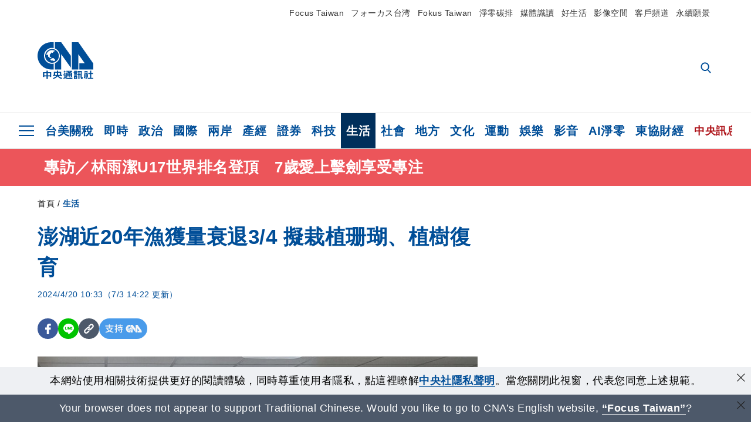

--- FILE ---
content_type: text/html; charset=utf-8
request_url: https://www.cna.com.tw/news/ahel/202404200036.aspx
body_size: 28196
content:
<!DOCTYPE html><html lang="zh-Hant-TW"><head><title>
	澎湖近20年漁獲量衰退3/4 擬栽植珊瑚、植樹復育 | 生活 | 中央社 CNA
</title><meta name="description" content="澎湖縣政府表示，近20年漁獲量衰退3/4，年產值從新台幣40億元變20億元，將透過與民間合作栽植珊瑚8000株、3年海岸植樹1萬株復育棲地，逐步找回原有漁產量。" />
<meta charset="utf-8" />
<meta name="viewport" content="width=device-width, initial-scale=1.0, maximum-scale=5.0" />
<meta http-equiv="X-UA-Compatible" content="IE=edge" />
<meta http-equiv="X-UA-Compatible" content="IE=11" />
<link href="https://www.cna.com.tw/news/ahel/202404200036.aspx" rel="canonical" />
<meta property="article:modified_time" content="2024-07-03T14:22:00+08:00" />
<meta property="article:published_time" content="2024-04-20T10:33:00+08:00" />
<link href="https://imgcdn.cna.com.tw/www/WebPhotos/1024/20240420/1262x768_wmky_0_C20240420000006.jpg" rel="image_src" type="image/jpeg" />
<meta property="author" content="中央通訊社" />
<link href="https://plus.google.com/102054703728087773572" rel="author" />
<link href="https://imgcdn.cna.com.tw/www/website/img/fav-icon.png?v=20260122" type="image/png" rel="icon" />
<meta property="og:url" content="https://www.cna.com.tw/news/ahel/202404200036.aspx" />
<meta property="og:title" content="澎湖近20年漁獲量衰退3/4 擬栽植珊瑚、植樹復育 | 生活 | 中央社 CNA" />
<meta property="og:description" content="澎湖縣政府表示，近20年漁獲量衰退3/4，年產值從新台幣40億元變20億元，將透過與民間合作栽植珊瑚8000株、3年海岸植樹1萬株復育棲地，逐步找回原有漁產量。" />
<meta property="og:image:height" content="1024" />
<meta property="og:image:width" content="1024" />
<meta property="og:image" content="https://imgcdn.cna.com.tw/www/WebPhotos/1024/20240420/1262x768_wmky_0_C20240420000006.jpg" />
<meta property="og:type" content="article" />
<meta property="og:site_name" content="中央社 CNA" />
<meta property="fb:admins" content="100000193024403" />
<meta property="fb:app_id" content="524202197752727" />
<meta property="fb:pages" content="214159925349838" />
<meta property="fb:pages" content="148395741852581" />
<meta property="article:author" content="https://www.facebook.com/cnanewstaiwan" />
<meta property="article:publisher" content="https://www.facebook.com/cnanewstaiwan" />
<meta property="twitter:card" content="summary_large_image" />
<meta property="twitter:title" content="澎湖近20年漁獲量衰退3/4 擬栽植珊瑚、植樹復育 | 生活 | 中央社 CNA" />
<meta property="twitter:description" content="澎湖縣政府表示，近20年漁獲量衰退3/4，年產值從新台幣40億元變20億元，將透過與民間合作栽植珊瑚8000株、3年海岸植樹1萬株復育棲地，逐步找回原有漁產量。" />
<meta property="twitter:image" content="https://imgcdn.cna.com.tw/www/WebPhotos/1024/20240420/1262x768_wmky_0_C20240420000006.jpg" />
<meta name="token" content="MTc2OTkxNDY1MC5iZE1IcDVEc0VTU3pWZEJwOG9yY09VYm5Wa3hKZDkydzJIZ2ZxQVNsd1JJPQ==" />
<meta property="article:tag" content="蘇慕容" />
<meta property="article:tag" content="澎湖縣" />
<meta property="article:tag" content="陳高樑" />
<meta property="article:tag" content="柯志鴻" /><link rel="preconnect" href="https://imgcdn.cna.com.tw" /><link rel="preconnect" href="https://www.google.com.tw" /><link rel="preconnect" href="https://www.google-analytics.com" /><meta name="dailymotion-domain-verification" content="dmh18yyush7adi14v" /><script type='application/ld+json'>[{"@context":"https://schema.org","@type":"NewsArticle","headline":"澎湖近20年漁獲量衰退3/4 擬栽植珊瑚、植樹復育","about":"澎湖縣政府表示，近20年漁獲量衰退3/4，年產值從新台幣40億元變20億元，將透過與民間合作栽植珊瑚8000株、3年海岸植樹1萬株復育棲地，逐步找回原有漁產量。","url":"https://www.cna.com.tw/news/ahel/202404200036.aspx","mainEntityOfPage":"https://www.cna.com.tw/news/ahel/202404200036.aspx","articleBody":"澎湖縣政府攜手慈心有機農業發展基金會等單位，預計3年內改善杭灣東北角約2.5公頃林地，使用慈心設計的水寶盆植樹，能克服澎湖土壤較薄，且海風強又帶鹽分等問題。中央社記者楊淑閔攝  113年4月20日（中央社記者楊淑閔澎湖20日電）澎湖縣政府表示，近20年漁獲量衰退3/4，年產值從新台幣40億元變20億元，將透過與民間合作栽植珊瑚8000株、3年海岸植樹1萬株復育棲地，逐步找回原有漁產量。澎縣府攜手慈心有機農業發展基金會、緯穎科技服務股份有限公司，預計3年內改善杭灣東北角約2.5公頃林地，使用慈心設計的水寶盆植樹1萬株，由緯穎培育8000株珊瑚、投放1000塊珊瑚磚。澎縣府農漁局長陳高樑表示，太熱、太冷都會導致供海洋生物棲息、躲藏的珊瑚死掉，而近20年氣候變遷、過度捕撈，棲地劣化，須展開復育。澎湖縣水產種苗繁殖場長柯志鴻說，會從海裡撿回「斷掉的珊瑚」，剪枝做成珊瑚苗，另用水泥製作有圓形凹槽珊瑚磚投放到海底，再由潛水員下海堆疊，之後再把珊瑚苗卡入凹槽栽植。植樹方面，慈心執行長蘇慕容表示，樹可固土，減少岸邊土壤沖刷入水造成污染，也能讓陸生昆蟲、落葉與果實等成為水域營養來源，這就是日本推動的「魚附林」。蘇慕容說，杭灣位處東北季風衝風地帶，在這裡造林可減少土壤沖刷入海污染水質，又可經由洋流為杭灣珊瑚礁棲地製造營養。不過，蘇慕容表示，澎湖土壤較薄，底下就是岩層，且海風強又帶鹽分，會在水寶盆周邊覆土，增加土壤厚度，並請工班補水、定期巡視樹生長狀況，通常3年多樹高約1、2公尺，抓地性就不錯，5、6年後趨於穩定，產生效果。（編輯：李明宗）1130420澎湖縣政府將透過與民間合作栽植珊瑚8000株、3年海岸植樹1萬株復育棲地，澎湖縣水產種苗繁殖場用水泥製作有圓形凹槽珊瑚磚投放到海底，再由潛水員下海堆疊，之後再把珊瑚苗卡入凹槽栽植。中央社記者楊淑閔攝  113年4月20日澎湖縣政府將透過與民間合作栽植珊瑚8000株、3年海岸植樹1萬株復育棲地，由水產種苗繁殖場製作有圓形凹槽珊瑚磚投放到海底，潛水員再下海堆疊，並把珊瑚苗卡入凹槽栽植。圖為潛水員下水前展示珊瑚苗。中央社記者楊淑閔攝  113年4月20日","articleSection":"生活","dateModified":"2024-07-03T14:22:00+08:00","datePublished":"2024-04-20T10:33:00+08:00","thumbnailUrl":"https://imgcdn.cna.com.tw/www/WebPhotos/1024/20240420/1262x768_wmky_0_C20240420000006.jpg","image":[{"@type":"ImageObject","caption":"澎湖縣政府攜手慈心有機農業發展基金會等單位，預計3年內改善杭灣東北角約2.5公頃林地，使用慈心設計的水寶盆植樹，能克服澎湖土壤較薄，且海風強又帶鹽分等問題。中央社記者楊淑閔攝  113年4月20日","url":"https://imgcdn.cna.com.tw/www/WebPhotos/1024/20240420/1262x768_wmky_0_C20240420000006.jpg"},{"@type":"ImageObject","caption":"澎湖縣政府將透過與民間合作栽植珊瑚8000株、3年海岸植樹1萬株復育棲地，澎湖縣水產種苗繁殖場用水泥製作有圓形凹槽珊瑚磚投放到海底，再由潛水員下海堆疊，之後再把珊瑚苗卡入凹槽栽植。中央社記者楊淑閔攝  113年4月20日","url":"https://imgcdn.cna.com.tw/www/WebPhotos/1024/20240420/1024x768_wmky_0_C20240420000007.jpg"},{"@type":"ImageObject","caption":"澎湖縣政府將透過與民間合作栽植珊瑚8000株、3年海岸植樹1萬株復育棲地，由水產種苗繁殖場製作有圓形凹槽珊瑚磚投放到海底，潛水員再下海堆疊，並把珊瑚苗卡入凹槽栽植。圖為潛水員下水前展示珊瑚苗。中央社記者楊淑閔攝  113年4月20日","url":"https://imgcdn.cna.com.tw/www/WebPhotos/1024/20240420/1024x768_wmky_0_C20240420000008.jpg"}],"author":{"@context":"https://schema.org","@type":"Organization","name":"中央通訊社 Central News Agency","description":"24小時報導國際、財經、科技、醫藥、生活、運動、教育、政治、影劇、社會、地方即時新聞的網站，並提供社群討論、分享功能。","url":"https://www.cna.com.tw","logo":{"@type":"ImageObject","caption":"Logo of Central News Agency","url":"https://imgcdn.cna.com.tw/www/website/img/footerinfo/logo/cnalogo_176x117.jpg"}},"publisher":{"@context":"https://schema.org","@type":"Organization","name":"中央通訊社 Central News Agency","description":"24小時報導國際、財經、科技、醫藥、生活、運動、教育、政治、影劇、社會、地方即時新聞的網站，並提供社群討論、分享功能。","url":"https://www.cna.com.tw","logo":{"@type":"ImageObject","caption":"Logo of Central News Agency","url":"https://imgcdn.cna.com.tw/www/website/img/footerinfo/logo/cnalogo_176x117.jpg"}},"keywords":["柯志鴻","陳高樑","澎湖縣","蘇慕容"]},{"@context":"https://schema.org","@type":"Organization","name":"中央通訊社 Central News Agency","description":"24小時報導國際、財經、科技、醫藥、生活、運動、教育、政治、影劇、社會、地方即時新聞的網站，並提供社群討論、分享功能。","url":"https://www.cna.com.tw","logo":{"@type":"ImageObject","caption":"Logo of Central News Agency","url":"https://imgcdn.cna.com.tw/www/website/img/footerinfo/logo/cnalogo_176x117.jpg"}},{"@context":"https://schema.org","@type":"SpeakableSpecification","value":["澎湖近20年漁獲量衰退3/4 擬栽植珊瑚、植樹復育","澎湖縣政府表示，近20年漁獲量衰退3/4，年產值從新台幣40億元變20億元，將透過與民間合作栽植珊瑚8000株、3年海岸植樹1萬株復育棲地，逐步找回原有漁產量。"],"xpath":["/html/head/title","/html/head/meta[@name='description']/@content"],"url":"https://www.cna.com.tw/news/ahel/202404200036.aspx"},{"@context":"https://schema.org","@type":"WebSite","name":"中央社 CNA","url":"https://www.cna.com.tw","potentialAction":{"@type":"SearchAction","target":{"@type":"EntryPoint","urlTemplate":"https://www.cna.com.tw/search/hysearchws.aspx?q={search_term_string}"},"query-input":"required name=search_term_string"}},{"@context":"https://schema.org","@type":"BreadcrumbList","itemListElement":[{"@type":"ListItem","position":1,"item":{"@type":"Thing","@id":"https://www.cna.com.tw","name":"中央社 CNA"}},{"@type":"ListItem","position":2,"item":{"@type":"Thing","@id":"https://www.cna.com.tw/list/ahel.aspx","name":"生活"}},{"@type":"ListItem","position":3,"item":{"@type":"Thing","@id":"https://www.cna.com.tw/news/ahel/202404200036.aspx","name":"澎湖近20年漁獲量衰退3/4 擬栽植珊瑚、植樹復育"}}]},{"@context":"https://schema.org","@type":"ImageObject","caption":"澎湖縣政府攜手慈心有機農業發展基金會等單位，預計3年內改善杭灣東北角約2.5公頃林地，使用慈心設計的水寶盆植樹，能克服澎湖土壤較薄，且海風強又帶鹽分等問題。中央社記者楊淑閔攝  113年4月20日","url":"https://imgcdn.cna.com.tw/www/WebPhotos/1024/20240420/1262x768_wmky_0_C20240420000006.jpg"},{"@context":"https://schema.org","@type":"ImageObject","caption":"澎湖縣政府將透過與民間合作栽植珊瑚8000株、3年海岸植樹1萬株復育棲地，澎湖縣水產種苗繁殖場用水泥製作有圓形凹槽珊瑚磚投放到海底，再由潛水員下海堆疊，之後再把珊瑚苗卡入凹槽栽植。中央社記者楊淑閔攝  113年4月20日","url":"https://imgcdn.cna.com.tw/www/WebPhotos/1024/20240420/1024x768_wmky_0_C20240420000007.jpg"},{"@context":"https://schema.org","@type":"ImageObject","caption":"澎湖縣政府將透過與民間合作栽植珊瑚8000株、3年海岸植樹1萬株復育棲地，由水產種苗繁殖場製作有圓形凹槽珊瑚磚投放到海底，潛水員再下海堆疊，並把珊瑚苗卡入凹槽栽植。圖為潛水員下水前展示珊瑚苗。中央社記者楊淑閔攝  113年4月20日","url":"https://imgcdn.cna.com.tw/www/WebPhotos/1024/20240420/1024x768_wmky_0_C20240420000008.jpg"}]</script><style> .jsBlueBlock { display: none; } .jsInfiniteBread { display: none; } .hiddenCont { display: none; } </style><link href="https://imgcdn.cna.com.tw/www/website/bundle_css/detail.min.css?v=20260122" rel="stylesheet" type="text/css" /></head><body class="" data-show-ad="true"><noscript><iframe src="https://www.googletagmanager.com/ns.html?id=GTM-WCLJ4Q5" sandbox="allow-scripts allow-same-origin" height="0" width="0" style="display: none; visibility: hidden"></iframe></noscript><svg style="display: none;" height="0" width="0"><symbol id="svg-search" viewBox="0 0 24 26" xmlns="http://www.w3.org/2000/svg"><path d="M23.6352 23.213L17.7187 17.0596C19.2405 15.2541 20.0746 12.9685 20.0735 10.6073C20.0735 5.07312 15.5709 0.570557 10.0367 0.570557C4.50256 0.570557 0 5.07312 0 10.6073C0 16.1414 4.50256 20.644 10.0367 20.644C12.1143 20.644 14.0942 20.0174 15.7869 18.8278L21.7483 25.0279C21.9974 25.2866 22.3326 25.4293 22.6917 25.4293C23.0317 25.4293 23.3541 25.2997 23.599 25.0641C23.8488 24.8232 23.993 24.493 23.9997 24.146C24.0065 23.799 23.8754 23.4635 23.6352 23.213ZM10.0367 3.18883C14.1273 3.18883 17.4552 6.51666 17.4552 10.6073C17.4552 14.6979 14.1273 18.0257 10.0367 18.0257C5.94611 18.0257 2.61828 14.6979 2.61828 10.6073C2.61828 6.51666 5.94611 3.18883 10.0367 3.18883Z" /></symbol><symbol id="svg-cross" viewBox="0 0 29 28" xmlns="http://www.w3.org/2000/svg"><path d="M28.0553 1.62285L26.4289 0L14.0276 12.3776L1.62638 0L0 1.62285L12.4013 14.0005L0 26.3772L1.62638 28L14.0276 15.6233L26.4289 28L28.0553 26.3772L15.6532 14.0005L28.0553 1.62285Z" /></symbol><symbol id="svg-dot" viewBox="0 0 10 10" xmlns="http://www.w3.org/2000/svg"><path d="M5.00017 0C2.2541 0 0 2.25444 0 4.99949C0 7.74659 2.2541 10 5.00017 10C7.74728 10 10 7.74659 10 4.99949C9.99966 2.25444 7.74728 0 5.00017 0Z" /></symbol><symbol id="svg-fb" viewBox="0 0 15 26" xmlns="http://www.w3.org/2000/svg"><path d="M13.5276 0.00540974L10.156 0C6.36807 0 3.92016 2.51147 3.92016 6.39863V9.34883H0.530154C0.237217 9.34883 0 9.58632 0 9.87926V14.1538C0 14.4467 0.237488 14.6839 0.530154 14.6839H3.92016V25.4698C3.92016 25.7628 4.15738 26 4.45032 26H8.87332C9.16626 26 9.40347 25.7625 9.40347 25.4698V14.6839H13.3672C13.6601 14.6839 13.8973 14.4467 13.8973 14.1538L13.899 9.87926C13.899 9.73861 13.843 9.6039 13.7437 9.50436C13.6444 9.40483 13.5092 9.34883 13.3685 9.34883H9.40347V6.84791C9.40347 5.64587 9.68992 5.03565 11.2558 5.03565L13.527 5.03484C13.8197 5.03484 14.0569 4.79735 14.0569 4.50469V0.535564C14.0569 0.243168 13.82 0.00595071 13.5276 0.00540974Z" /></symbol><symbol id="svg-arrow-l" viewBox="0 0 17 32" xmlns="http://www.w3.org/2000/svg"><path d="M0.326233 16.8C-0.108908 16.3586 -0.108908 15.6414 0.326233 15.2L14.985 0.331034C15.4202 -0.110345 16.1273 -0.110345 16.5624 0.331034C16.9976 0.772414 16.9976 1.48966 16.5624 1.93103L2.69231 16L16.5624 30.069C16.9976 30.5103 16.9976 31.2276 16.5624 31.669C16.3448 31.8897 16.0729 32 15.7737 32C15.4746 32 15.2026 31.8897 14.985 31.669L0.326233 16.8Z" /></symbol><symbol id="svg-arrow-r" viewBox="0 0 17 32" xmlns="http://www.w3.org/2000/svg"><path d="M16.6738 16.8C17.1089 16.3586 17.1089 15.6414 16.6738 15.2L2.01497 0.331034C1.57983 -0.110345 0.872728 -0.110345 0.437588 0.331034C0.00244713 0.772414 0.00244713 1.48966 0.437588 1.93103L14.3077 16L0.437588 30.069C0.00244713 30.5103 0.00244713 31.2276 0.437588 31.669C0.655157 31.8897 0.92712 32 1.22628 32C1.52544 32 1.7974 31.8897 2.01497 31.669L16.6738 16.8Z" /></symbol><symbol id="svg-logo" viewBox="0 0 95 63" xmlns="http://www.w3.org/2000/svg"><path d="M71.533 62.812H69.52V56.06H68.006V54.31H69.52V50.733H68.298V49.046H75.438C75.301 52.629 75.231 55.689 75.231 58.228C75.231 59.364 75.261 60.158 75.317 60.613C75.341 60.83 75.381 60.937 75.438 60.937C75.473 60.937 75.495 60.85 75.508 60.675C75.541 60.417 75.57 59.973 75.593 59.344L77.313 59.963C77.187 61.17 76.929 61.966 76.539 62.347C76.219 62.657 75.852 62.812 75.438 62.812C74.841 62.812 74.378 62.589 74.044 62.146C73.551 61.568 73.304 60.262 73.304 58.228C73.304 56.06 73.368 53.562 73.494 50.733H71.533V54.311H72.978V56.06H71.533V62.812ZM67.541 62.812H65.614V62.177H63.808V62.812H61.898V57.424H67.541V62.812ZM59.007 62.812H53.847C51.977 62.812 50.48 62.672 49.355 62.394C48.541 62.187 47.744 61.764 46.964 61.124C46.299 61.691 45.633 62.254 44.968 62.812C44.5601 62.184 44.1177 61.5791 43.643 61C44.366 60.752 45.083 60.49 45.793 60.21V56.48H43.918V54.76H47.79V59.886C48.5213 60.4619 49.4077 60.8066 50.336 60.876C51.07 61 52.854 61.063 55.687 61.063C57.339 61.063 58.738 60.963 59.885 60.768C59.517 61.377 59.225 62.058 59.007 62.812ZM11.435 59.204H9.37V50.981H15.357V48.488H17.422V50.981H23.34V59.204H21.293V58.166H17.423V62.812H15.357V58.166H11.434V59.204H11.435ZM83.628 62.75H81.786V53.46H79.31V51.772H86.053V53.459H83.628V62.75ZM40.202 50.408V55.858H42.009V57.609H36.073C36.543 58.229 37.145 58.776 37.88 59.249C38.889 59.932 40.242 60.458 41.94 60.83L40.821 62.75C39.101 62.275 37.627 61.547 36.4 60.566C35.4877 59.8726 34.7168 59.0107 34.129 58.027C33.7152 58.6209 33.2299 59.1617 32.684 59.637C31.227 60.907 29.404 61.944 27.213 62.75L26.163 61.186C28.503 60.318 30.235 59.354 31.359 58.29C31.589 58.073 31.789 57.846 31.962 57.61H26.163V55.859H27.815V50.409H32.907V48.427H35.041V50.408H40.202ZM95 62.486H85.623V60.706H89.478V54.264H86.518V52.452H89.478V48.488H91.542V52.452H94.57V54.264H91.542V60.706H95V62.486ZM79.568 54.311H81.358V56.602C81.358 57.739 81.258 58.776 81.061 59.715C80.899 60.572 80.673 61.268 80.384 61.805L78.861 60.768C79.091 60.17 79.269 59.514 79.396 58.802C79.51 58.089 79.568 57.356 79.568 56.602V54.311ZM63.808 60.566H65.614V59.08H63.808V60.566ZM50.749 60.318H48.874V51.772H52.09C51.6822 51.4257 51.2573 51.0999 50.817 50.796L51.729 50.238H49.079V48.675H59.007V49.913C58.0767 50.6263 57.0801 51.2489 56.031 51.772H59.059V58.337C59.059 59.617 58.325 60.257 56.857 60.257C56.478 60.257 56.042 60.241 55.549 60.21L55.222 58.522C55.7579 58.6493 56.3062 58.7168 56.857 58.723C57.087 58.723 57.2 58.475 57.2 57.98V57.903H54.861V60.148H53.021V57.903H50.749V60.318ZM86.053 60.21H84.264V54.372H86.054V60.21H86.053ZM67.128 56.866H62.156V55.178H67.128V56.866ZM50.749 56.416H53.02V55.626H50.75V56.416H50.749ZM11.435 56.416H15.358V52.716H11.435V56.416ZM54.861 56.416H57.201V55.626H54.861V56.416ZM17.423 56.416H21.293V52.716H17.423V56.416ZM29.879 55.859H32.821C32.878 55.591 32.907 55.322 32.907 55.054V52.158H29.88V55.858L29.879 55.859ZM35.041 52.159V55.054C35.041 55.344 35.017 55.611 34.971 55.859H38.154V52.159H35.041ZM67.18 54.698H62.225V53.01H67.18V54.698ZM45.588 51.415C46.43 51.8745 47.2153 52.431 47.928 53.073L46.603 54.496C45.8968 53.796 45.1181 53.1732 44.28 52.638L45.588 51.415ZM54.861 54.14H57.201V53.382H54.861V54.14ZM50.749 54.14H53.02V53.382H50.75V54.14H50.749ZM67.936 52.576H61.4V50.796H67.937V52.576H67.936ZM45.656 48.365C46.504 48.819 47.284 49.355 47.996 49.975L46.671 51.415C45.9693 50.7279 45.1897 50.1251 44.348 49.619L45.656 48.365ZM52.641 50.238C53.066 50.579 53.456 50.926 53.811 51.275C54.545 50.945 55.222 50.599 55.841 50.238H52.641ZM85.297 50.656H79.997V49H85.297V50.656ZM67.128 50.408H62.293V48.675H67.128V50.408ZM27.623 0.007V9.965C26.6302 9.73871 25.6153 9.62367 24.597 9.622C17.097 9.622 11.007 15.717 11.007 23.232C11.007 30.746 17.097 36.838 24.597 36.838C25.636 36.838 26.648 36.718 27.623 36.496V46.455H23.19C10.383 46.455 0 36.056 0 23.233C0 10.463 10.294 0.099 23.023 0.01V0.007H27.622H27.623ZM94.92 36.135V46.455H71.245V35.891H80.422L69.49 20.45V46.455H58.587V0H69.533L94.92 36.135ZM40.322 0L56.834 23.254V43.574L40.278 20.45V46.455H29.378V35.905C34.433 33.918 38.015 28.996 38.015 23.233C38.015 17.468 34.433 12.543 29.378 10.558V0H40.322ZM24.669 35.046C18.194 35.046 12.925 29.77 12.925 23.285C12.925 16.799 18.195 11.525 24.669 11.525C31.146 11.525 36.412 16.799 36.412 23.285C36.412 29.77 31.146 35.046 24.669 35.046ZM24.669 13.379C19.216 13.379 14.779 17.825 14.779 23.285C14.779 28.744 19.216 33.186 24.669 33.186C30.122 33.186 34.562 28.744 34.562 23.285C34.562 17.825 30.122 13.379 24.669 13.379Z" /><path d="M29.434 31.515C29.038 31.998 28.381 32.708 27.724 32.287C27.426 32.127 27.195 31.87 26.901 31.709C26.5668 31.4863 26.1813 31.3528 25.781 31.321C24.891 31.257 23.939 31.484 23.115 31.095C22.455 30.807 21.898 30.096 21.995 29.355C22.095 28.713 22.819 28.358 23.344 28.1C24.035 27.746 24.761 27.36 25.518 27.23C25.518 27.23 26.348 27.027 26.569 27.104C26.852 27.196 27.195 27.166 27.459 27.327C27.689 27.457 27.822 27.681 27.987 27.874C28.183 28.165 28.412 28.424 28.679 28.649C29.005 28.907 29.367 29.132 29.663 29.452C29.895 29.71 30.027 30.032 29.993 30.389C29.928 30.807 29.663 31.193 29.434 31.515ZM30.718 14.872L30.604 14.959C30.364 15.128 28.401 15.079 27.279 16.1C26.926 16.422 26.383 17.562 26.004 17.797C25.623 18.067 25.209 18.335 24.724 18.406C24.378 18.438 24.102 18.304 23.862 18.067C23.687 17.865 23.548 17.562 23.309 17.39C23.099 17.253 22.999 17.493 22.929 17.66C22.722 18.304 22.822 19.083 22.377 19.691C22.167 19.962 21.821 20.198 21.545 20.402C21.339 20.558 21.105 20.675 20.907 20.844C20.724 21 20.61 21.198 20.662 21.445C20.712 21.7 20.722 21.968 20.83 22.21C20.914 22.39 21.009 22.578 20.978 22.781C20.924 23.126 20.616 23.371 20.703 23.747C20.938 24.809 21.883 25.527 22.905 25.815C23.224 25.905 23.446 26.027 23.5 26.465C23.548 26.872 22.85 26.995 22.57 27.006C21.315 27.056 20.268 26.458 19.403 25.611C19.007 25.224 18.587 24.862 18.201 24.465C18.03 24.298 17.867 24.099 17.815 23.86C17.76 23.595 17.877 23.355 17.951 23.11C18.038 22.806 18.095 22.477 18.031 22.163C18.004 22.023 17.954 21.888 17.908 21.756C17.8705 21.6298 17.812 21.5108 17.735 21.404C17.6913 21.3535 17.6348 21.3158 17.5714 21.2949C17.508 21.2739 17.4401 21.2705 17.375 21.285C17.231 21.316 17.117 21.415 16.99 21.478C16.888 21.528 16.777 21.563 16.666 21.591C16.3929 21.6507 16.1131 21.6739 15.834 21.66C15.556 21.654 15.278 21.59 15.005 21.556C14.869 21.54 14.769 21.483 14.738 21.351C14.715 21.249 14.693 21.144 14.665 21.048L14.568 20.806C14.3575 21.6421 14.251 22.5009 14.251 23.363C14.251 29.115 18.924 33.796 24.669 33.796C30.416 33.796 35.089 29.116 35.089 23.363C35.089 19.867 33.361 16.767 30.718 14.873" /></symbol><symbol id="svg-logo-s" viewBox="0 0 95 47" xmlns="http://www.w3.org/2000/svg"><path d="M11.0883 22.776C11.0883 15.2839 17.082 9.29022 24.5741 9.29022C25.4732 9.29022 26.6719 9.29022 27.571 9.58991V0H23.0757C10.1893 0 0 10.1893 0 22.776C0 35.3628 10.489 45.5521 23.3754 45.5521H27.8707V35.6625C26.9716 35.9621 25.7729 35.9621 24.8738 35.9621C17.082 36.2618 11.0883 30.2681 11.0883 22.776Z" /><path d="M29.369 0V10.489C34.4637 12.5868 38.0599 17.3817 38.0599 23.0757C38.0599 28.7697 34.4637 33.5647 29.369 35.6625V46.1514H40.1577V20.6782L56.6403 43.4543V22.776L40.1577 0H29.369Z" /><path d="M69.8265 0H58.7382V45.5521H69.5268V20.0789L80.6151 35.3628H71.3249V45.5521H95V35.3628L69.8265 0Z" /><path d="M12.8865 22.7758C12.8865 29.0692 18.2808 34.4635 24.5742 34.4635C31.1672 34.4635 36.2619 29.3689 36.2619 22.7758C36.2619 16.4825 30.8675 11.0881 24.5742 11.0881C18.2808 11.3878 12.8865 16.4825 12.8865 22.7758ZM24.5742 13.1859C26.672 13.1859 28.4701 13.7853 29.9685 14.984C29.3691 14.984 27.8707 15.2837 26.9716 15.8831C26.672 16.1828 26.0726 17.3815 25.7729 17.6812C25.4732 17.9809 24.8739 18.2806 24.5742 18.2806C24.2745 18.2806 23.9748 18.2806 23.6751 17.9809C23.3754 17.6812 23.3754 17.3815 23.0757 17.3815C22.7761 17.3815 22.7761 17.3815 22.7761 17.6812C22.4764 18.2806 22.7761 19.1796 22.1767 19.779C21.877 20.0787 21.5773 20.3784 21.2776 20.3784C20.978 20.678 20.978 20.678 20.6783 20.678C20.3786 20.9777 20.3786 20.9777 20.3786 21.2774C20.3786 21.5771 20.3786 21.8768 20.6783 22.1765C20.6783 22.4761 20.978 22.4761 20.6783 22.7758C20.978 22.7758 20.6783 22.7758 20.6783 23.3752C20.978 24.2743 21.877 25.1733 22.7761 25.473C23.0757 25.473 23.3754 25.7727 23.3754 26.0724C23.3754 26.372 22.7761 26.6717 22.4764 26.6717C21.2776 26.6717 20.0789 26.0724 19.1798 25.1733C18.8802 24.8736 18.2808 24.5739 17.9811 23.9746C17.9811 23.9746 17.9811 23.6749 17.9811 23.3752C17.9811 23.0755 17.9811 22.7758 17.9811 22.7758C17.9811 22.4761 17.9811 22.1765 17.9811 21.8768V21.5771C17.9811 21.5771 17.9811 21.2774 17.6814 21.2774H17.3817C17.3817 21.2774 17.0821 21.2774 17.0821 21.5771H16.7824C16.4827 21.5771 16.183 21.5771 15.8833 21.5771C15.5836 21.5771 15.284 21.5771 14.9843 21.5771C15.8833 16.4825 19.7792 13.1859 24.5742 13.1859ZM29.3691 30.8673C29.0694 31.4667 28.1704 32.066 27.571 31.7664C27.2713 31.4667 26.9716 31.4667 26.672 31.167C26.3723 30.8673 26.0726 30.8673 25.4732 30.8673C24.5742 30.8673 23.6751 31.167 22.7761 30.5676C22.1767 30.2679 21.5773 29.6686 21.5773 28.7695C21.5773 28.1702 22.4764 27.8705 23.0757 27.5708C23.6751 27.2711 24.5742 26.9714 25.1735 26.6717C25.1735 26.6717 26.0726 26.372 26.3723 26.6717C26.672 26.6717 26.9716 26.6717 27.2713 26.9714C27.571 26.9714 27.571 27.2711 27.8707 27.5708C28.1704 27.8705 28.1704 28.1702 28.4701 28.4698C28.7698 28.7695 29.0694 29.0692 29.3691 29.3689C29.6688 29.6686 29.6688 29.9683 29.6688 30.2679C29.9685 30.2679 29.6688 30.5676 29.3691 30.8673Z" /></symbol><symbol id="svg-btn-fb" xmlns="http://www.w3.org/2000/svg" viewBox="0 0 10 18"><path d="M9.36525 0.0037452L7.03106 0C4.40866 0 2.71396 1.73871 2.71396 4.42982V6.47227H0.36703C0.164227 6.47227 0 6.63668 0 6.83949V9.79876C0 10.0016 0.164415 10.1658 0.36703 10.1658H2.71396V17.633C2.71396 17.8358 2.87819 18 3.08099 18H6.14307C6.34587 18 6.5101 17.8356 6.5101 17.633V10.1658H9.25421C9.45701 10.1658 9.62124 10.0016 9.62124 9.79876L9.62236 6.83949C9.62236 6.74211 9.5836 6.64886 9.51487 6.57994C9.44615 6.51103 9.35252 6.47227 9.25514 6.47227H6.5101V4.74086C6.5101 3.90868 6.70841 3.48622 7.79245 3.48622L9.36488 3.48566C9.56749 3.48566 9.73172 3.32124 9.73172 3.11863V0.370775C9.73172 0.168347 9.56768 0.00411972 9.36525 0.0037452Z" /></symbol><symbol id="svg-btn-line" xmlns="http://www.w3.org/2000/svg" viewBox="0 0 18 18"><path d="M18 7.65498C18 3.43841 13.9616 0 9.00863 0C4.03835 0 0 3.43841 0 7.65498C0 11.4372 3.20997 14.6223 7.52445 15.2195C7.81783 15.2919 8.21476 15.4185 8.31831 15.69C8.4046 15.9253 8.37009 16.3053 8.35283 16.5406C8.35283 16.5406 8.24928 17.2101 8.23202 17.3549C8.19751 17.5902 8.05944 18.296 9.00863 17.8616C9.97507 17.4454 14.186 14.6585 16.0844 12.3783C17.3787 10.8762 18 9.35609 18 7.65498ZM5.83317 9.9171C5.83317 10.0257 5.74688 10.0981 5.66059 10.0981H3.12368C3.07191 10.0981 3.03739 10.08 3.00288 10.0438C2.96836 10.0076 2.9511 9.97139 2.9511 9.9171V5.8091C2.9511 5.70052 3.03739 5.62813 3.12368 5.62813H3.76222C3.86577 5.62813 3.9348 5.71862 3.9348 5.8091V9.08464H5.64334C5.74688 9.08464 5.81592 9.17512 5.81592 9.26561V9.9171H5.83317ZM7.35187 9.9171C7.35187 10.0257 7.26558 10.0981 7.17929 10.0981H6.54075C6.4372 10.0981 6.36817 10.0076 6.36817 9.9171V5.8091C6.36817 5.70052 6.45446 5.62813 6.54075 5.62813H7.17929C7.28284 5.62813 7.35187 5.71862 7.35187 5.8091V9.9171ZM11.7009 9.9171C11.7009 10.0257 11.6146 10.0981 11.5283 10.0981H10.8897C10.8725 10.0981 10.8552 10.0981 10.838 10.0981C10.838 10.0981 10.838 10.0981 10.8207 10.0981C10.8207 10.0981 10.8207 10.0981 10.8035 10.0981C10.7862 10.08 10.7689 10.08 10.7517 10.0438L8.9396 7.47402V9.9171C8.9396 10.0257 8.85331 10.0981 8.76702 10.0981H8.12848C8.02493 10.0981 7.9559 10.0076 7.9559 9.9171V5.8091C7.9559 5.70052 8.04219 5.62813 8.12848 5.62813H8.76702C8.76702 5.62813 8.76702 5.62813 8.78428 5.62813C8.78428 5.62813 8.78428 5.62813 8.80153 5.62813C8.80153 5.62813 8.80153 5.62813 8.81879 5.62813C8.81879 5.62813 8.81879 5.62813 8.83605 5.62813C8.83605 5.62813 8.83605 5.62813 8.85331 5.62813C8.85331 5.62813 8.85331 5.62813 8.87057 5.62813C8.87057 5.62813 8.87057 5.62813 8.88782 5.62813C8.88782 5.62813 8.88782 5.62813 8.90508 5.62813C8.90508 5.62813 8.90508 5.62813 8.92234 5.64623L8.9396 5.66433L10.7344 8.21599V5.8091C10.7344 5.70052 10.8207 5.62813 10.907 5.62813H11.5455C11.6491 5.62813 11.7181 5.71862 11.7181 5.8091V9.9171H11.7009ZM15.187 6.46059C15.187 6.56917 15.1007 6.64156 15.0144 6.64156H13.2886V7.32924H15.0144C15.1179 7.32924 15.187 7.41972 15.187 7.51021V8.17979C15.187 8.28838 15.1007 8.36076 15.0144 8.36076H13.2886V9.04844H15.0144C15.1179 9.04844 15.187 9.13893 15.187 9.22941V9.899C15.187 10.0076 15.1007 10.08 15.0144 10.08H12.4775C12.4257 10.08 12.3912 10.0619 12.3567 10.0257C12.3221 9.98948 12.3049 9.95329 12.3049 9.899V5.8091C12.3049 5.75481 12.3221 5.71862 12.3567 5.68242C12.3912 5.64623 12.4257 5.62813 12.4775 5.62813H15.0144C15.1179 5.62813 15.187 5.71862 15.187 5.8091V6.46059Z"/></symbol><symbol id="svg-btn-copy" viewBox="0 0 19 19" xmlns="http://www.w3.org/2000/svg"><path d="M11.5307 7.59426C11.3096 7.3718 11.0644 7.17461 10.7997 7.00628C10.0985 6.55731 9.2834 6.31873 8.45082 6.31873C7.29523 6.31658 6.1866 6.77573 5.37091 7.59426L1.41369 11.5546C0.599376 12.3705 0.141691 13.4759 0.140962 14.6286C0.13943 17.034 2.08815 18.9853 4.4936 18.9868C5.6474 18.9908 6.75501 18.5339 7.57041 17.7175L10.837 14.4509C10.8963 14.3921 10.9295 14.3118 10.929 14.2283C10.928 14.0564 10.7879 13.918 10.6161 13.919H10.4917C9.80918 13.9214 9.13279 13.7903 8.50062 13.5332C8.38414 13.4853 8.25027 13.5123 8.16153 13.6016L5.8127 15.9536C5.08333 16.6829 3.9008 16.6829 3.17144 15.9536C2.44207 15.2242 2.44207 14.0417 3.17144 13.3123L7.14423 9.34265C7.87301 8.61478 9.05361 8.61478 9.78239 9.34265C10.2735 9.80489 11.0397 9.80489 11.5308 9.34265C11.7421 9.13116 11.8702 8.85066 11.8917 8.55244C11.9144 8.19607 11.7829 7.84706 11.5307 7.59426Z" /><path d="M17.5319 1.593C15.8309 -0.107986 13.0731 -0.107986 11.3721 1.593L8.10862 4.85334C8.01901 4.94339 7.99316 5.07883 8.04329 5.19557C8.09283 5.31263 8.20862 5.38777 8.33571 5.38533H8.45081C9.13249 5.38409 9.80778 5.51617 10.4388 5.77422C10.5552 5.82216 10.6891 5.79511 10.7778 5.70579L13.1204 3.36629C13.8498 2.63692 15.0323 2.63692 15.7617 3.36629C16.4911 4.09565 16.4911 5.27818 15.7617 6.00755L12.8435 8.92256L12.8186 8.95056L11.7982 9.96477C11.0695 10.6926 9.88887 10.6926 9.16008 9.96477C8.66893 9.50253 7.90282 9.50253 7.4117 9.96477C7.19905 10.1779 7.07082 10.4608 7.05081 10.7612C7.02806 11.1175 7.15949 11.4666 7.4117 11.7194C7.77179 12.081 8.19309 12.3759 8.6561 12.5905C8.72143 12.6216 8.78676 12.6465 8.85209 12.6745C8.91742 12.7025 8.98585 12.7242 9.05119 12.7491C9.11652 12.774 9.18495 12.7958 9.25028 12.8145L9.43384 12.8642C9.55827 12.8953 9.68274 12.9202 9.81026 12.942C9.96389 12.9648 10.1186 12.9794 10.2738 12.9855H10.5102L10.6969 12.9638C10.7653 12.9607 10.8369 12.9451 10.9178 12.9451H11.0236L11.2382 12.914L11.3378 12.8954L11.5182 12.858H11.5524C12.3166 12.6661 13.0144 12.2704 13.5715 11.7132L17.5318 7.75283C19.2329 6.05184 19.2329 3.29399 17.5319 1.593Z" /></symbol></svg><svg style="position: absolute;" width="0" height="0" viewBox="0 0 64 44" xmlns="http://www.w3.org/2000/svg" fill-rule="evenodd" clip-rule="evenodd" stroke-linejoin="round" stroke-miterlimit="1.414"><defs><clipPath id="svg-quote-up" clipPathUnits="objectBoundingBox" transform="scale(0.015625, 0.02272727273)"><path d="M14.05 15.99c7.68 0 14 6.32 14 14s-6.32 14-14 14-14-6.32-14-14l-.06-2c0-15.36 12.64-28 28-28v8a19.897 19.897 0 0 0-14.15 5.86 20.45 20.45 0 0 0-2 2.31c.731-.114 1.47-.171 2.21-.17zm36 0c7.68 0 14 6.32 14 14s-6.32 14-14 14-14-6.32-14-14l-.07-2c0-15.36 12.64-28 28-28v8a19.87 19.87 0 0 0-14.17 5.86 20.64 20.64 0 0 0-2 2.31 14.473 14.473 0 0 1 2.19-.17h.05z" fill-rule="nonzero" /></clipPath></defs></svg><svg style="position: absolute;" width="0" height="0" viewBox="0 0 64 64" xmlns="http://www.w3.org/2000/svg" fill-rule="evenodd" clip-rule="evenodd" stroke-linejoin="round" stroke-miterlimit="1.414"><defs><clipPath id="svg-quote-down" clipPathUnits="objectBoundingBox" transform="scale(0.015625, 0.015625)"><path d="M50 36.3c-7.7 0-14-6.3-14-14s6.3-14 14-14 14 6.3 14 14l.1 2c0 15.4-12.5 28-28 28v-8c5.3 0 10.4-2.1 14.1-5.9.7-.7 1.4-1.5 2-2.3-.8.2-1.5.2-2.2.2zm-36 0c-7.7 0-14-6.3-14-14s6.3-14 14-14 14 6.3 14 14l.1 2c0 15.4-12.5 28-28 28v-8c5.3 0 10.4-2.1 14.1-5.9.7-.7 1.4-1.5 2-2.3-.7.2-1.5.2-2.2.2z" fill="#004e98" fill-rule="nonzero" /></clipPath></defs></svg><div class="page"><div class="darkerBlock"><div class="searchCon"><input type="text" class="darkerInput" placeholder="搜尋近10年的中央社新聞"><a class="submit" href="javascript:"><svg fill="#fff" width="30" height="30.5" id="mySearch"><use href="#svg-search"></use></svg></a></div></div><div class="TopSection"><div class="fixedBottom"><div class="fixedAdWrapper"><button class="fixedAdBtn"><svg xmlns="http://www.w3.org/2000/svg" width="44" height="44" viewBox="0 0 44 44" fill="none"><circle cx="22" cy="22" r="20" fill="rgba(0, 0, 0, 0.6)"/><path d="M16 16L28 28M28 16L16 28" stroke="white" stroke-width="2.5" stroke-linecap="round"/></svg></button><div class="fixedAd jsADslot" id="cna2026_m__all_320x200_B" data-width="" data-height="" data-dfp="cna2026_m__all_320x200_B" data-isinitview="N" data-1x1="Y"></div></div><div id="jsAudioCtrl"></div><div class="line-ad"><svg class="line-ad-close" width="12" height="12" viewBox="0 0 12 12" fill="none" xmlns="http://www.w3.org/2000/svg"><path d="M12 0.694137L11.3043 0L6 5.29422L0.695647 0L0 0.694137L5.30435 5.98839L0 11.2822L0.695647 11.9764L6 6.68251L11.3043 11.9764L12 11.2822L6.69527 5.98839L12 0.694137Z" fill="#232323" /></svg><picture><source srcset="https://imgcdn.cna.com.tw/www/website/img/line-ad-pc.jpg?v=20260122" media="(min-width: 577px)"><source srcset="https://imgcdn.cna.com.tw/www/website/img/line-ad-s.jpg?v=20260122" media="(max-width: 576px)"><img src="https://imgcdn.cna.com.tw/www/website/img/line-ad-s.jpg?v=20260122" alt="加入LINE官方帳號"></picture><a class="line-ad-link" href="https://lin.ee/ilN5e75" target="_blank" rel="noopener noreferrer">立刻加入 </a></div><div class="privacy-bar"><div class="">本網站使用相關技術提供更好的閱讀體驗，同時尊重使用者隱私，點這裡瞭解<a class="privacy-link" href="/about/privacy.aspx">中央社隱私聲明</a>。<span class="mb-br">當您關閉此視窗，代表您同意上述規範。</span></div><a class="closeBtn close-privacy" href="javascript:" aria-label="同意並關閉隱私權"><svg fill="#232323" width="14" height="14"><use href="#svg-cross"></use></svg></a></div><div class="language-bar"><div id="language-bar-en" class=""> Your browser does not appear to support Traditional Chinese. Would you like to go to CNA’s English website, <a class="lan-link" href="https://focustaiwan.tw?utm_source=cna.lang" rel="noopener" aria-label="Focus Taiwan">“Focus Taiwan”</a>? </div><div id="language-bar-ja" class=""> こちらのページは繁体字版です。日本語版<a class="lan-link" href="https://japan.focustaiwan.tw?utm_source=cna.lang" rel="noopener" aria-label="フォーカス台湾">「フォーカス台湾」</a>に移動しますか。 </div><a class="closeBtn close-language" href="javascript:" aria-label="關閉語言轉導"><svg fill="#232323" width="14" height="14"><use href="#svg-cross"></use></svg></a></div></div><div id="jsAppInfo" class="appInfo"><div class="appInfoIcon"><img width="24" height="24" src="https://imgcdn.cna.com.tw/www/website/img/icon-app.svg?v=20260122" alt="中央社一手新聞APP Icon"><span>中央社一手新聞APP</span></div><a class="appInfoBtn" href="#">下載</a></div><div class="nav"><div class="wrapper"><ul class=""><li><a href="https://focustaiwan.tw/" target="_blank" rel="noopener">Focus Taiwan</a></li><li><a href="https://japan.focustaiwan.tw/" target="_blank" rel="noopener">フォーカス台湾</a></li><li><a href="https://indonesia.focustaiwan.tw/" target="_blank" rel="noopener">Fokus Taiwan</a></li><li><a href="https://netzero.cna.com.tw/" target="_blank" rel="noopener">淨零碳排</a></li><li><a href="/topic/newstopic/4374.aspx" target="_blank" rel="noopener">媒體識讀</a></li><li><a href="https://howlife.cna.com.tw/" target="_blank" rel="noopener">好生活</a></li><li><a href="https://www.phototaiwan.com/" target="_blank" rel="noopener">影像空間</a></li><li><a href="https://service.cna.com.tw/" target="_blank" rel="noopener">客戶頻道</a></li><li><a href="/about/sustainability.aspx">永續願景</a></li></ul></div></div><div class="aboveHeader"><div class="wrapper"><div class="logo"><a href="/" aria-label="中央社首頁"><svg width="95" height="63"><use href="#svg-logo"></use></svg></a></div><div class="logoRightAD adslot jsADslot" id="div-gpt-ad-1536725168974-0" data-width="970" data-height="90" data-dfp="cna2018_all_pc_970x90_T" data-isinitview="Y"></div><div class="rightBtn"><div class="language"><div class="langroup"><a href="https://focustaiwan.tw/" target="_blank" rel="noopener">Focus Taiwan</a><a href="https://japan.focustaiwan.tw" target="_blank" rel="noopener">フォーカス台湾</a></div></div><div class="search"><a class="searchBtn submit" href="javascript:" aria-label="全文檢索"><svg fill="#004E98" width="18" height="18.5"><use href="#svg-search"></use></svg></a></div></div></div></div><div class="mobileHeader"><div class="menu-toggle toggleStyle"><span></span><span></span><span></span></div><div class="backHistory"><a class="backpage" href="javascript:"><svg fill="#004E98" width="10" height="18"><use href="#svg-arrow-l"></use></svg><span>上一頁</span></a></div><div class="logo"><a href="/" aria-label="中央社首頁"><svg fill="#004E98" width="56" height="28"><use href="#svg-logo-s"></use></svg></a></div><div class="search"><a class="searchBtn submit" href="javascript:" aria-label="全文檢索"><svg fill="#004E98" width="18" height="18.5"><use href="#svg-search"></use></svg></a></div></div><div class="darker"></div></div><header class="menu sticky"><div class="wrapper"><div class="fixed-logo"><a class="toIndex" href="/" aria-label="中央社首頁"><svg width="44" height="22"><use href="#svg-logo-s"></use></svg></a></div><ul class="main-menu-more-list"><li><a target="_blank" href="https://www.youtube.com/@CNA_Taiwan/streams">直播</a></li><li><a target="_self" href="/list/newstopic.aspx">新聞專題</a></li><li><a target="_self" href="/topic/newstopic/4374.aspx">媒體識讀</a></li><li><a target="_self" href="/topic/newstopic/4215.aspx">特派看世界</a></li><li><a target="_self" href="/topic/newstopic/4478.aspx">解釋性新聞</a></li><li><a target="_self" href="/topic/newstopic/4479.aspx">新聞圖表</a></li><li><a target="_self" href="/topic/newsworld.aspx">全球中央雜誌</a></li></ul><div class="sticky-over-hidden"><div class="sticky-over-scroll"><div class="main-menu-more"><div class="main-menu-more-btn"><span></span><span></span><span></span></div></div><ul class="main-menu"><li ><a class="first-level" href="/topic/newstopic/4704.aspx">台美關稅</a><div class="subBlock subHalf"><ul class="sub_menu"><li><a class="_ellipsis_simple" href="/news/afe/202601290305.aspx">金管會：政府信保機制可創三贏　銀行有底氣擁抱風險</a></li><li><a class="_ellipsis_simple" href="/news/afe/202601290243.aspx">黃仁勳：台美關稅協議非常棒　彰顯台灣對美國戰略價值</a></li><li><a class="_ellipsis_simple" href="/news/aipl/202601290173.aspx">台美關稅談判　國民黨智庫：透明化及衝擊評估不足</a></li><li><a class="_ellipsis_simple" href="/news/afe/202601290162.aspx">三三會對關稅談判結果悲觀　經部反駁：產業界普遍肯定</a></li><li><a class="_ellipsis_simple" href="/news/afe/202601280205.aspx">董瑞斌：信保機制不影響其他融資需求　盼民營銀行加入</a></li><li><a class="_ellipsis_simple" href="/news/aipl/202601280127.aspx">立院新會期2/24開議　3/3邀卓榮泰專案報告台美關稅</a></li><li><a class="_ellipsis_simple" href="/news/aipl/202601280112.aspx">卓榮泰舉台美談判成果　盼朝野對話預算案</a></li><li><a class="_ellipsis_simple" href="/news/afe/202601280085.aspx">連賢明6面向拆解關稅談判成果　對美投資彈性高於他國</a></li></ul></div></li><li ><a class="first-level" href="/list/aall.aspx">即時</a><div class="subBlock subHalf"><ul class="sub_menu"><li><a class="_ellipsis_simple" href="/news/ahel/202602010040.aspx">教育部2年補助8520萬　助大專改善身障生輔導設施</a></li><li><a class="_ellipsis_simple" href="/news/ahel/202602010039.aspx">台灣參加倫敦旅展　緊扣台北101話題吸引人潮</a></li><li><a class="_ellipsis_simple" href="/news/aloc/202602010038.aspx">茶飲藍海　林和春以機械結合數位化提升茶產業</a></li><li><a class="_ellipsis_simple" href="/news/afe/202602010037.aspx">台股封關倒數　關注資金動向及美企業財報</a></li><li><a class="_ellipsis_simple" href="/news/aopl/202602010036.aspx">澳洲男童雪梨港遭鯊吻喪生　邦代海灘民眾划板致哀</a></li><li><a class="_ellipsis_simple" href="/news/aipl/202602010035.aspx">綠：共機擾台架次5年成長15倍　中共逐步推移安全邊界</a></li><li><a class="_ellipsis_simple" href="/news/asoc/202602010034.aspx">國3台中段3車事故　1死1重傷1輕傷</a></li><li><a class="_ellipsis_simple" href="/news/aspt/202602010033.aspx">林雨潔U17世界排名登頂　7歲愛上擊劍享受專注【專訪】</a></li></ul></div></li><li ><a class="first-level" href="/list/aipl.aspx">政治</a><div class="subBlock"><div class="leftPointBox"><a class="someBox" href="/news/aipl/202602010021.aspx"><div class="wrap"><picture><source media="(min-width: 1024px)" data-srcset="https://i.ytimg.com/vi/sr5rihQx1No/hqdefault.jpg?t=2602011054 1x, https://i.ytimg.com/vi/sr5rihQx1No/hqdefault.jpg?t=2602011054 2x"><img data-src="https://i.ytimg.com/vi/sr5rihQx1No/hqdefault.jpg?t=2602011054" class="lazyload" alt="總統：台美關稅談判守住台灣利益　盼合作大步向前"></picture></div><div class="maTitle"><span class="_ellipsis_simple">總統：台美關稅談判守住台灣利益　盼合作大步向前</span></div></a></div><ul class="sub_menu menu1"><li><a class='menuUrl _ellipsis_both' data-innersptag='' data-menutext='綠：共機擾台架次5年成長15倍　中共逐步推移安全邊界' href='/news/aipl/202602010035.aspx' <span class='_ellipsis_default'>綠：共機擾台架次5年成長15倍　中共逐步推移安全邊界</span></a></li><li><a class='menuUrl _ellipsis_both' data-innersptag='' data-menutext='6艘共艦及1架共機擾台　國軍監控' href='/news/aipl/202602010022.aspx' <span class='_ellipsis_default'>6艘共艦及1架共機擾台　國軍監控</span></a></li><li><a class='menuUrl _ellipsis_both' data-innersptag='' data-menutext='平野惠一談日台棒球文化異同　與片山和之交換意見' href='/news/aipl/202601310199.aspx' <span class='_ellipsis_default'>平野惠一談日台棒球文化異同　與片山和之交換意見</span></a></li><li><a class='menuUrl _ellipsis_both' data-innersptag='' data-menutext='賴清德：產業赴美合作　打造台灣成世界產業日不落國' href='/news/aipl/202601310191.aspx' <span class='_ellipsis_default'>賴清德：產業赴美合作　打造台灣成世界產業日不落國</span></a></li></ul><ul class="sub_menu menu2"><li><a class='menuUrl _ellipsis_both' data-innersptag='' data-menutext='多名台商當選中常委　國民黨人士：基層期許兩岸發展' href='/news/aipl/202601310178.aspx' <span class='_ellipsis_default'>多名台商當選中常委　國民黨人士：基層期許兩岸發展</span></a></li><li><a class='menuUrl _ellipsis_both' data-innersptag='' data-menutext='以委內瑞拉為鑒　國防部：凸顯加速打造台灣之盾重要' href='/news/aipl/202601310175.aspx' <span class='_ellipsis_default'>以委內瑞拉為鑒　國防部：凸顯加速打造台灣之盾重要</span></a></li><li><a class='menuUrl _ellipsis_both' data-innersptag='' data-menutext='國民黨中常委選舉落幕　陳菁徽羅明才鄭正鈐等5藍委當選' href='/news/aipl/202601310168.aspx' <span class='_ellipsis_default'>國民黨中常委選舉落幕　陳菁徽羅明才鄭正鈐等5藍委當選</span></a></li><li><a class='menuUrl _ellipsis_both' data-innersptag='' data-menutext='韓國瑜發送限量版春聯　祝福民眾馬年平安幸福' href='/news/aipl/202601310150.aspx' <span class='_ellipsis_default'>韓國瑜發送限量版春聯　祝福民眾馬年平安幸福</span></a></li></ul></div></li><li ><a class="first-level" href="/list/aopl.aspx">國際</a><div class="subBlock"><div class="leftPointBox"><a class="someBox" href="/news/aopl/202602010024.aspx"><div class="wrap"><picture><source media="(min-width: 1024px)" data-srcset="https://imgcdn.cna.com.tw/www/webphotos/WebCover/420/20260201/818x613_121137325686.jpg 1x, https://imgcdn.cna.com.tw/www/webphotos/WebCover/800/20260201/818x613_121137325686.jpg 2x"><img data-src="https://imgcdn.cna.com.tw/www/webphotos/WebCover/420/20260201/818x613_121137325686.jpg" class="lazyload" alt="巴基斯坦瓦解俾路支省分離分子攻擊　擊斃92武裝分子"></picture></div><div class="maTitle"><span class="_ellipsis_simple">巴基斯坦瓦解俾路支省分離分子攻擊　擊斃92武裝分子</span></div></a></div><ul class="sub_menu menu1"><li><a class='menuUrl _ellipsis_both' data-innersptag='' data-menutext='澳洲男童雪梨港遭鯊吻喪生　邦代海灘民眾划板致哀' href='/news/aopl/202602010036.aspx' <span class='_ellipsis_default'>澳洲男童雪梨港遭鯊吻喪生　邦代海灘民眾划板致哀</span></a></li><li><a class='menuUrl _ellipsis_both' data-innersptag='' data-menutext='羅馬教堂天使壁畫修復神似梅洛尼　官方介入調查' href='/news/aopl/202602010030.aspx' <span class='_ellipsis_default'>羅馬教堂天使壁畫修復神似梅洛尼　官方介入調查</span></a></li><li><a class='menuUrl _ellipsis_both' data-innersptag='' data-menutext='西班牙2025年經濟成長2.8%   領先歐元區' href='/news/aopl/202602010016.aspx' <span class='_ellipsis_default'>西班牙2025年經濟成長2.8%   領先歐元區</span></a></li><li><a class='menuUrl _ellipsis_both' data-innersptag='' data-menutext='北極冷氣團南下　美國南方多州遭暴風雪襲擊' href='/news/aopl/202602010015.aspx' <span class='_ellipsis_default'>北極冷氣團南下　美國南方多州遭暴風雪襲擊</span></a></li></ul><ul class="sub_menu menu2"><li><a class='menuUrl _ellipsis_both' data-innersptag='' data-menutext='美使團代表杜古抵委內瑞拉　雙方關係回溫' href='/news/aopl/202602010014.aspx' <span class='_ellipsis_default'>美使團代表杜古抵委內瑞拉　雙方關係回溫</span></a></li><li><a class='menuUrl _ellipsis_both' data-innersptag='' data-menutext='無視川普斷援威脅　伊拉克什葉派聯盟力挺馬里奇' href='/news/aopl/202602010012.aspx' <span class='_ellipsis_default'>無視川普斷援威脅　伊拉克什葉派聯盟力挺馬里奇</span></a></li><li><a class='menuUrl _ellipsis_both' data-innersptag='' data-menutext='「梅蘭妮亞」紀錄片引關注　全美各地票房反應兩樣情' href='/news/aopl/202602010011.aspx' <span class='_ellipsis_default'>「梅蘭妮亞」紀錄片引關注　全美各地票房反應兩樣情</span></a></li><li><a class='menuUrl _ellipsis_both' data-innersptag='' data-menutext='葡萄牙逾19萬戶仍停電　再迎暴雨恐釀洪水土石流' href='/news/aopl/202602010009.aspx' <span class='_ellipsis_default'>葡萄牙逾19萬戶仍停電　再迎暴雨恐釀洪水土石流</span></a></li></ul></div></li><li ><a class="first-level" href="/list/acn.aspx">兩岸</a><div class="subBlock"><div class="leftPointBox"><a class="someBox" href="/news/acn/202601310174.aspx"><div class="wrap"><picture><source media="(min-width: 1024px)" data-srcset="https://imgcdn.cna.com.tw/www/WebPhotos/400/20260131/1151x768_wmkn_0_C20260131000149.jpg 1x, https://imgcdn.cna.com.tw/www/WebPhotos/800/20260131/1151x768_wmkn_0_C20260131000149.jpg 2x"><img data-src="https://imgcdn.cna.com.tw/www/WebPhotos/400/20260131/1151x768_wmkn_0_C20260131000149.jpg" class="lazyload" alt="胡潤報告：中國富豪經濟信心跌至14年來最低"></picture></div><div class="maTitle"><span class="_ellipsis_simple">胡潤報告：中國富豪經濟信心跌至14年來最低</span></div></a></div><ul class="sub_menu menu1"><li><a class='menuUrl _ellipsis_both' data-innersptag='' data-menutext='上海市委書記陳吉寧會施凱爾  提金融服務優勢互補' href='/news/acn/202601310189.aspx' <span class='_ellipsis_default'>上海市委書記陳吉寧會施凱爾  提金融服務優勢互補</span></a></li><li><a class='menuUrl _ellipsis_both' data-innersptag='' data-menutext='東京街頭搶案後  中國使館再籲公民避免赴日' href='/news/acn/202601310172.aspx' <span class='_ellipsis_default'>東京街頭搶案後  中國使館再籲公民避免赴日</span></a></li><li><a class='menuUrl _ellipsis_both' data-innersptag='' data-menutext='習近平：發揮舉國體制優勢  推動未來產業發展' href='/news/acn/202601310157.aspx' <span class='_ellipsis_default'>習近平：發揮舉國體制優勢  推動未來產業發展</span></a></li><li><a class='menuUrl _ellipsis_both' data-innersptag='' data-menutext='言論大轉彎  艾未未：西方沒有立場指責中國人權' href='/news/acn/202601310152.aspx' <span class='_ellipsis_default'>言論大轉彎  艾未未：西方沒有立場指責中國人權</span></a></li></ul><ul class="sub_menu menu2"><li><a class='menuUrl _ellipsis_both' data-innersptag='' data-menutext='中國應急管理部長王祥喜被查　2026年第2名落馬正部級官員' href='/news/acn/202601310134.aspx' <span class='_ellipsis_default'>中國應急管理部長王祥喜被查　2026年第2名落馬正部級官員</span></a></li><li><a class='menuUrl _ellipsis_both' data-innersptag='' data-menutext='中共軍報：查處張又俠是反腐敗鬥爭重大勝利' href='/news/acn/202601310129.aspx' <span class='_ellipsis_default'>中共軍報：查處張又俠是反腐敗鬥爭重大勝利</span></a></li><li><a class='menuUrl _ellipsis_both' data-innersptag='' data-menutext='萬科預告2025年虧損3727億元  業績將持續承壓' href='/news/acn/202601310112.aspx' <span class='_ellipsis_default'>萬科預告2025年虧損3727億元  業績將持續承壓</span></a></li><li><a class='menuUrl _ellipsis_both' data-innersptag='' data-menutext='台北國際書展　「在台灣閱讀香港」專區登場' href='/news/acn/202601310104.aspx' <span class='_ellipsis_default'>台北國際書展　「在台灣閱讀香港」專區登場</span></a></li></ul></div></li><li ><a class="first-level" href="/list/aie.aspx">產經</a><div class="subBlock"><div class="leftPointBox"><a class="someBox" href="/news/afe/202602010028.aspx"><div class="wrap"><picture><source media="(min-width: 1024px)" data-srcset="https://imgcdn.cna.com.tw/www/WebPhotos/400/20260201/1200x800_wmky_779042530378_202506160135000000.jpg 1x, https://imgcdn.cna.com.tw/www/WebPhotos/800/20260201/1200x800_wmky_779042530378_202506160135000000.jpg 2x"><img data-src="https://imgcdn.cna.com.tw/www/WebPhotos/400/20260201/1200x800_wmky_779042530378_202506160135000000.jpg" class="lazyload" alt="日圓上半年匯率看2關鍵　國銀估短期介於150至155"></picture></div><div class="maTitle"><span class="_ellipsis_simple">日圓上半年匯率看2關鍵　國銀估短期介於150至155</span></div></a></div><ul class="sub_menu menu1"><li><a class='menuUrl _ellipsis_both' data-innersptag='' data-menutext='民眾赴日旅遊熱　國銀揭去年第4季換匯量大增' href='/news/afe/202602010023.aspx' <span class='_ellipsis_default'>民眾赴日旅遊熱　國銀揭去年第4季換匯量大增</span></a></li><li><a class='menuUrl _ellipsis_both' data-innersptag='' data-menutext='ASIC挑戰來勢洶洶　黃仁勳：出貨量不會超過輝達GPU' href='/news/afe/202601310201.aspx' <span class='_ellipsis_default'>ASIC挑戰來勢洶洶　黃仁勳：出貨量不會超過輝達GPU</span></a></li><li><a class='menuUrl _ellipsis_both' data-innersptag='' data-menutext='黃仁勳：輝達晶圓需求大 台積電未來10年產能至少翻倍' href='/news/afe/202601310200.aspx' <span class='_ellipsis_default'>黃仁勳：輝達晶圓需求大 台積電未來10年產能至少翻倍</span></a></li><li><a class='menuUrl _ellipsis_both' data-innersptag='' data-menutext='輝達投資OpenAI千億美元卡關？黃仁勳駁斥' href='/news/afe/202601310194.aspx' <span class='_ellipsis_default'>輝達投資OpenAI千億美元卡關？黃仁勳駁斥</span></a></li></ul><ul class="sub_menu menu2"><li><a class='menuUrl _ellipsis_both' data-innersptag='' data-menutext='黃仁勳宴請台廠供應鏈　魏哲家劉揚偉林百里等科技巨頭現身兆元宴' href='/news/afe/202601310161.aspx' <span class='_ellipsis_default'>黃仁勳宴請台廠供應鏈　魏哲家劉揚偉林百里等科技巨頭現身兆元宴</span></a></li><li><a class='menuUrl _ellipsis_both' data-innersptag='' data-menutext='從幻象悍將到漢翔掌舵者　曹進平談情緒歸零人生哲學【專訪】' href='/news/afe/202601310107.aspx' <span class='_ellipsis_default'>從幻象悍將到漢翔掌舵者　曹進平談情緒歸零人生哲學【專訪】</span></a></li><li><a class='menuUrl _ellipsis_both' data-innersptag='' data-menutext='星專家：台灣半導體動能助東南亞 區域經濟受惠' href='/news/afe/202601310103.aspx' <span class='_ellipsis_default'>星專家：台灣半導體動能助東南亞 區域經濟受惠</span></a></li><li><a class='menuUrl _ellipsis_both' data-innersptag='' data-menutext='台電馬鞍水力機組獲國際雙認證　台灣水力綠電首例' href='/news/afe/202601310057.aspx' <span class='_ellipsis_default'>台電馬鞍水力機組獲國際雙認證　台灣水力綠電首例</span></a></li></ul></div></li><li ><a class="first-level" href="/list/asc.aspx">證券</a><div class="subBlock"><div class="leftPointBox"><a class="someBox" href="/news/afe/202602010037.aspx"><div class="wrap"><picture><source media="(min-width: 1024px)" data-srcset="https://imgcdn.cna.com.tw/www/WebPhotos/400/20260201/1200x751_wmky_412040346620_202601280127000000.jpg 1x, https://imgcdn.cna.com.tw/www/WebPhotos/800/20260201/1200x751_wmky_412040346620_202601280127000000.jpg 2x"><img data-src="https://imgcdn.cna.com.tw/www/WebPhotos/400/20260201/1200x751_wmky_412040346620_202601280127000000.jpg" class="lazyload" alt="台股封關倒數　關注資金動向及美企業財報"></picture></div><div class="maTitle"><span class="_ellipsis_simple">台股封關倒數　關注資金動向及美企業財報</span></div></a></div><ul class="sub_menu menu1"><li><a class='menuUrl _ellipsis_both' data-innersptag='' data-menutext='憂企業估值過高科技股領跌　美股收黑' href='/news/afe/202601310007.aspx' <span class='_ellipsis_default'>憂企業估值過高科技股領跌　美股收黑</span></a></li><li><a class='menuUrl _ellipsis_both' data-innersptag='' data-menutext='川普Fed主席人選安撫市場　歐股震盪後收紅' href='/news/afe/202601310003.aspx' <span class='_ellipsis_default'>川普Fed主席人選安撫市場　歐股震盪後收紅</span></a></li><li><a class='menuUrl _ellipsis_both' data-innersptag='' data-menutext='瀚荃公開收購全宇昕15%股權　每股104元溢價逾2成' href='/news/afe/202601300350.aspx' <span class='_ellipsis_default'>瀚荃公開收購全宇昕15%股權　每股104元溢價逾2成</span></a></li><li><a class='menuUrl _ellipsis_both' data-innersptag='東協財經' data-menutext='六暉-KY印尼子公司向關係人取得使用權資產' href='/news/afe/202601303005.aspx' <span class='innerSPtag'>東協財經／</span><span class='_ellipsis_newstopic'>六暉-KY印尼子公司向關係人取得使用權資產</span></a></li></ul><ul class="sub_menu menu2"><li><a class='menuUrl _ellipsis_both' data-innersptag='東協財經' data-menutext='胡連調整組織架構　取得印尼轉投資公司84%股權' href='/news/afe/202601303004.aspx' <span class='innerSPtag'>東協財經／</span><span class='_ellipsis_newstopic'>胡連調整組織架構　取得印尼轉投資公司84%股權</span></a></li><li><a class='menuUrl _ellipsis_both' data-innersptag='東協財經' data-menutext='三集瑞-KY泰國子公司興建廠房及取得機器設備' href='/news/afe/202601303003.aspx' <span class='innerSPtag'>東協財經／</span><span class='_ellipsis_newstopic'>三集瑞-KY泰國子公司興建廠房及取得機器設備</span></a></li><li><a class='menuUrl _ellipsis_both' data-innersptag='' data-menutext='景碩未來3年資本支出估235億元　擴ABF產能設備' href='/news/afe/202601300336.aspx' <span class='_ellipsis_default'>景碩未來3年資本支出估235億元　擴ABF產能設備</span></a></li><li><a class='menuUrl _ellipsis_both' data-innersptag='' data-menutext='晶碩去年每股賺逾20元　擬配息10元' href='/news/afe/202601300309.aspx' <span class='_ellipsis_default'>晶碩去年每股賺逾20元　擬配息10元</span></a></li></ul></div></li><li ><a class="first-level" href="/list/ait.aspx">科技</a><div class="subBlock"><div class="leftPointBox"><a class="someBox" href="/news/ait/202601310080.aspx"><div class="wrap"><picture><source media="(min-width: 1024px)" data-srcset="https://imgcdn.cna.com.tw/www/WebPhotos/400/20260131/1024x768_wmkn_0_C20260131000061.jpg 1x, https://imgcdn.cna.com.tw/www/WebPhotos/800/20260131/1024x768_wmkn_0_C20260131000061.jpg 2x"><img data-src="https://imgcdn.cna.com.tw/www/WebPhotos/400/20260131/1024x768_wmkn_0_C20260131000061.jpg" class="lazyload" alt="台投資團隊攜手矽谷創業家  推永續時尚產業升級"></picture></div><div class="maTitle"><span class="_ellipsis_simple">台投資團隊攜手矽谷創業家  推永續時尚產業升級</span></div></a></div><ul class="sub_menu menu1"><li><a class='menuUrl _ellipsis_both' data-innersptag='' data-menutext='華爾街日報：輝達投資OpenAI千億美元計畫卡關' href='/news/ait/202601310060.aspx' <span class='_ellipsis_default'>華爾街日報：輝達投資OpenAI千億美元計畫卡關</span></a></li><li><a class='menuUrl _ellipsis_both' data-innersptag='' data-menutext='埃克森美孚布局碳捕捉　偕多家企業封存百萬噸碳排' href='https://netzero.cna.com.tw/news/202601300145/' <span class='_ellipsis_default'>埃克森美孚布局碳捕捉　偕多家企業封存百萬噸碳排</span></a></li><li><a class='menuUrl _ellipsis_both' data-innersptag='' data-menutext='彭博：Perplexity與微軟簽7.5億美元雲端協議' href='/news/ait/202601300034.aspx' <span class='_ellipsis_default'>彭博：Perplexity與微軟簽7.5億美元雲端協議</span></a></li><li><a class='menuUrl _ellipsis_both' data-innersptag='' data-menutext='AI競賽白熱化　傳亞馬遜洽談投資OpenAI上看500億美元' href='/news/ait/202601300015.aspx' <span class='_ellipsis_default'>AI競賽白熱化　傳亞馬遜洽談投資OpenAI上看500億美元</span></a></li></ul><ul class="sub_menu menu2"><li><a class='menuUrl _ellipsis_both' data-innersptag='' data-menutext='美議員質疑輝達支援DeepSeek　憂AI成果流向中國軍方' href='/news/ait/202601290058.aspx' <span class='_ellipsis_default'>美議員質疑輝達支援DeepSeek　憂AI成果流向中國軍方</span></a></li><li><a class='menuUrl _ellipsis_both' data-innersptag='' data-menutext='特斯拉Model S、X將停產　馬斯克主攻人形機器人' href='/news/ait/202601290033.aspx' <span class='_ellipsis_default'>特斯拉Model S、X將停產　馬斯克主攻人形機器人</span></a></li><li><a class='menuUrl _ellipsis_both' data-innersptag='' data-menutext='台灣加入綠色無人機計畫　成美國以外唯一認證據點' href='/news/ait/202601290018.aspx' <span class='_ellipsis_default'>台灣加入綠色無人機計畫　成美國以外唯一認證據點</span></a></li><li><a class='menuUrl _ellipsis_both' data-innersptag='' data-menutext='李逸洋赴日本奈米科技盛會　台灣主題館展研發實力' href='/news/ait/202601280342.aspx' <span class='_ellipsis_default'>李逸洋赴日本奈米科技盛會　台灣主題館展研發實力</span></a></li></ul></div></li><li class='active'><a class="first-level" href="/list/ahel.aspx">生活</a><div class="subBlock"><div class="leftPointBox"><a class="someBox" href="/news/ahel/202602010040.aspx"><div class="wrap"><picture><source media="(min-width: 1024px)" data-srcset="https://imgcdn.cna.com.tw/www/WebPhotos/400/20260201/1024x768_wmkn_0_C20260201000015.jpg 1x, https://imgcdn.cna.com.tw/www/WebPhotos/800/20260201/1024x768_wmkn_0_C20260201000015.jpg 2x"><img data-src="https://imgcdn.cna.com.tw/www/WebPhotos/400/20260201/1024x768_wmkn_0_C20260201000015.jpg" class="lazyload" alt="教育部2年補助8520萬　助大專改善身障生輔導設施"></picture></div><div class="maTitle"><span class="_ellipsis_simple">教育部2年補助8520萬　助大專改善身障生輔導設施</span></div></a></div><ul class="sub_menu menu1"><li><a class='menuUrl _ellipsis_both' data-innersptag='' data-menutext='台灣參加倫敦旅展　緊扣台北101話題吸引人潮' href='/news/ahel/202602010039.aspx' <span class='_ellipsis_default'>台灣參加倫敦旅展　緊扣台北101話題吸引人潮</span></a></li><li><a class='menuUrl _ellipsis_both' data-innersptag='' data-menutext='泰國青年愛台灣人情味　學華語1年拚高階認證' href='/news/ahel/202602010031.aspx' <span class='_ellipsis_default'>泰國青年愛台灣人情味　學華語1年拚高階認證</span></a></li><li><a class='menuUrl _ellipsis_both' data-innersptag='華語搭橋移工夢' data-menutext='民團開設華語班　企業叫好為移工團報、考華測' href='/news/ahel/202602010029.aspx' <span class='innerSPtag'>華語搭橋移工夢／</span><span class='_ellipsis_newstopic'>民團開設華語班　企業叫好為移工團報、考華測</span></a></li><li><a class='menuUrl _ellipsis_both' data-innersptag='華語搭橋移工夢' data-menutext='移工考華測人數近年趨緩　漢字是一大考驗' href='/news/ahel/202602010027.aspx' <span class='innerSPtag'>華語搭橋移工夢／</span><span class='_ellipsis_newstopic'>移工考華測人數近年趨緩　漢字是一大考驗</span></a></li></ul><ul class="sub_menu menu2"><li><a class='menuUrl _ellipsis_both' data-innersptag='華語搭橋移工夢' data-menutext='台灣偶像劇領進門　越南移工學華語翻身成人資' href='/news/ahel/202602010026.aspx' <span class='innerSPtag'>華語搭橋移工夢／</span><span class='_ellipsis_newstopic'>台灣偶像劇領進門　越南移工學華語翻身成人資</span></a></li><li><a class='menuUrl _ellipsis_both' data-innersptag='華語搭橋移工夢' data-menutext='產業缺工重視語言能力　華語成移工職涯加分利器' href='/news/ahel/202602010025.aspx' <span class='innerSPtag'>華語搭橋移工夢／</span><span class='_ellipsis_newstopic'>產業缺工重視語言能力　華語成移工職涯加分利器</span></a></li><li><a class='menuUrl _ellipsis_both' data-innersptag='' data-menutext='吳德榮：大陸冷氣團影響至3日　本島低溫探11度' href='/news/ahel/202602010013.aspx' <span class='_ellipsis_default'>吳德榮：大陸冷氣團影響至3日　本島低溫探11度</span></a></li><li><a class='menuUrl _ellipsis_both' data-innersptag='' data-menutext='早安世界》北部濕冷至3日清晨　下週末更強冷空氣報到' href='/news/ahel/202602015001.aspx' <span class='_ellipsis_default'>早安世界》北部濕冷至3日清晨　下週末更強冷空氣報到</span></a></li></ul></div></li><li ><a class="first-level" href="/list/asoc.aspx">社會</a><div class="subBlock"><div class="leftPointBox"><a class="someBox" href="/news/asoc/202602010034.aspx"><div class="wrap"><picture><source media="(min-width: 1024px)" data-srcset="https://imgcdn.cna.com.tw/www/WebPhotos/400/20260201/845x768_wmkn_0_C20260201000005.jpg 1x, https://imgcdn.cna.com.tw/www/WebPhotos/800/20260201/845x768_wmkn_0_C20260201000005.jpg 2x"><img data-src="https://imgcdn.cna.com.tw/www/WebPhotos/400/20260201/845x768_wmkn_0_C20260201000005.jpg" class="lazyload" alt="國3台中段3車事故　1死1重傷1輕傷"></picture></div><div class="maTitle"><span class="_ellipsis_simple">國3台中段3車事故　1死1重傷1輕傷</span></div></a></div><ul class="sub_menu menu1"><li><a class='menuUrl _ellipsis_both' data-innersptag='' data-menutext='北市大安區大樓火警  釀2死原因待查' href='/news/asoc/202602010002.aspx' <span class='_ellipsis_default'>北市大安區大樓火警  釀2死原因待查</span></a></li><li><a class='menuUrl _ellipsis_both' data-innersptag='' data-menutext='北市大安區大樓火警　2人命危送醫' href='/news/asoc/202601310198.aspx' <span class='_ellipsis_default'>北市大安區大樓火警　2人命危送醫</span></a></li><li><a class='menuUrl _ellipsis_both' data-innersptag='' data-menutext='台中2名幼童疑遭餵藥身亡  涉案母親遭聲押獲准' href='/news/asoc/202601310192.aspx' <span class='_ellipsis_default'>台中2名幼童疑遭餵藥身亡  涉案母親遭聲押獲准</span></a></li><li><a class='menuUrl _ellipsis_both' data-innersptag='' data-menutext='高雄男抓綠鬣蜥誤觸電線 身體燒傷送醫' href='/news/asoc/202601310188.aspx' <span class='_ellipsis_default'>高雄男抓綠鬣蜥誤觸電線 身體燒傷送醫</span></a></li></ul><ul class="sub_menu menu2"><li><a class='menuUrl _ellipsis_both' data-innersptag='' data-menutext='台中2名幼童疑遭餵藥身亡  涉案母親遭聲押禁見' href='/news/asoc/202601310176.aspx' <span class='_ellipsis_default'>台中2名幼童疑遭餵藥身亡  涉案母親遭聲押禁見</span></a></li><li><a class='menuUrl _ellipsis_both' data-innersptag='' data-menutext='絕對能源集團另涉吸金逾50億　邱姓主嫌遭羈押禁見' href='/news/asoc/202601310169.aspx' <span class='_ellipsis_default'>絕對能源集團另涉吸金逾50億　邱姓主嫌遭羈押禁見</span></a></li><li><a class='menuUrl _ellipsis_both' data-innersptag='' data-menutext='國1北上台中路段5車連環撞  貨車駕駛受困被救出' href='/news/asoc/202601310160.aspx' <span class='_ellipsis_default'>國1北上台中路段5車連環撞  貨車駕駛受困被救出</span></a></li><li><a class='menuUrl _ellipsis_both' data-innersptag='' data-menutext='刑事局：防再次受害　勿相信追回詐騙款項網路廣告' href='/news/asoc/202601310125.aspx' <span class='_ellipsis_default'>刑事局：防再次受害　勿相信追回詐騙款項網路廣告</span></a></li></ul></div></li><li ><a class="first-level" href="/list/aloc.aspx">地方</a><div class="subBlock"><div class="leftPointBox"><a class="someBox" href="/news/aloc/202602010038.aspx"><div class="wrap"><picture><source media="(min-width: 1024px)" data-srcset="https://imgcdn.cna.com.tw/www/WebPhotos/400/20260201/1152x768_wmky_0_C20260201000006.jpg 1x, https://imgcdn.cna.com.tw/www/WebPhotos/800/20260201/1152x768_wmky_0_C20260201000006.jpg 2x"><img data-src="https://imgcdn.cna.com.tw/www/WebPhotos/400/20260201/1152x768_wmky_0_C20260201000006.jpg" class="lazyload" alt="茶飲藍海　林和春以機械結合數位化提升茶產業"></picture></div><div class="maTitle"><span class="_ellipsis_simple">茶飲藍海　林和春以機械結合數位化提升茶產業</span></div></a></div><ul class="sub_menu menu1"><li><a class='menuUrl _ellipsis_both' data-innersptag='' data-menutext='高雄冬日遊樂園推限定美食　餐飲店家拚創意' href='/news/aloc/202602010032.aspx' <span class='_ellipsis_default'>高雄冬日遊樂園推限定美食　餐飲店家拚創意</span></a></li><li><a class='menuUrl _ellipsis_both' data-innersptag='' data-menutext='台中梧棲傳飼主虐狗　動保處：如屬實可裁罰' href='/news/aloc/202601310195.aspx' <span class='_ellipsis_default'>台中梧棲傳飼主虐狗　動保處：如屬實可裁罰</span></a></li><li><a class='menuUrl _ellipsis_both' data-innersptag='' data-menutext='疑海溫上升延長繁殖時序 小琉球海龜冬季返回產卵' href='/news/aloc/202601310164.aspx' <span class='_ellipsis_default'>疑海溫上升延長繁殖時序 小琉球海龜冬季返回產卵</span></a></li><li><a class='menuUrl _ellipsis_both' data-innersptag='' data-menutext='南投名間擬蓋焚化爐　反對民眾下跪要求停止會議' href='/news/aloc/202601310154.aspx' <span class='_ellipsis_default'>南投名間擬蓋焚化爐　反對民眾下跪要求停止會議</span></a></li></ul><ul class="sub_menu menu2"><li><a class='menuUrl _ellipsis_both' data-innersptag='' data-menutext='兼顧觀光環保　十分國小研發環保永續天燈獲專利' href='/news/aloc/202601310153.aspx' <span class='_ellipsis_default'>兼顧觀光環保　十分國小研發環保永續天燈獲專利</span></a></li><li><a class='menuUrl _ellipsis_both' data-innersptag='' data-menutext='民進黨高市議員初選升溫　參選人掛看板找大咖加持' href='/news/aloc/202601310151.aspx' <span class='_ellipsis_default'>民進黨高市議員初選升溫　參選人掛看板找大咖加持</span></a></li><li><a class='menuUrl _ellipsis_both' data-innersptag='' data-menutext='海景第一排  新北淡水河岸觀海車道拚7月完工' href='/news/aloc/202601310131.aspx' <span class='_ellipsis_default'>海景第一排  新北淡水河岸觀海車道拚7月完工</span></a></li><li><a class='menuUrl _ellipsis_both' data-innersptag='' data-menutext='宜蘭員山溪洲抽水站動土　116年底前完工' href='/news/aloc/202601310128.aspx' <span class='_ellipsis_default'>宜蘭員山溪洲抽水站動土　116年底前完工</span></a></li></ul></div></li><li ><a class="first-level" href="/list/acul.aspx">文化</a><div class="subBlock"><div class="leftPointBox"><a class="someBox" href="/news/acul/202602010020.aspx"><div class="wrap"><picture><source media="(min-width: 1024px)" data-srcset="https://imgcdn.cna.com.tw/www/WebPhotos/400/20260201/1200x675_wmky_920142031509_202508010214000000.jpg 1x, https://imgcdn.cna.com.tw/www/WebPhotos/800/20260201/1200x675_wmky_920142031509_202508010214000000.jpg 2x"><img data-src="https://imgcdn.cna.com.tw/www/WebPhotos/400/20260201/1200x675_wmky_920142031509_202508010214000000.jpg" class="lazyload" alt="書展漫畫館主打台漫IP　與動漫節區隔市場"></picture></div><div class="maTitle"><span class="_ellipsis_simple">書展漫畫館主打台漫IP　與動漫節區隔市場</span></div></a></div><ul class="sub_menu menu1"><li><a class='menuUrl _ellipsis_both' data-innersptag='' data-menutext='吉本芭娜娜會書迷　韓繪本作家白希那首來台' href='/news/acul/202602010019.aspx' <span class='_ellipsis_default'>吉本芭娜娜會書迷　韓繪本作家白希那首來台</span></a></li><li><a class='menuUrl _ellipsis_both' data-innersptag='' data-menutext='比捷法義不約而「童」　主題國「泰」精彩' href='/news/acul/202602010018.aspx' <span class='_ellipsis_default'>比捷法義不約而「童」　主題國「泰」精彩</span></a></li><li><a class='menuUrl _ellipsis_both' data-innersptag='' data-menutext='台北國際書展3日登場　首創「反讀怪」線上闖關' href='/news/acul/202602010017.aspx' <span class='_ellipsis_default'>台北國際書展3日登場　首創「反讀怪」線上闖關</span></a></li><li><a class='menuUrl _ellipsis_both' data-innersptag='' data-menutext='紙風車演出屏東幻想曲　與屏東子弟共演家鄉故事' href='/news/acul/202601310156.aspx' <span class='_ellipsis_default'>紙風車演出屏東幻想曲　與屏東子弟共演家鄉故事</span></a></li></ul><ul class="sub_menu menu2"><li><a class='menuUrl _ellipsis_both' data-innersptag='' data-menutext='北港朝天宮修護3面清代進香旗　讓信仰脈絡被看見' href='/news/acul/202601310126.aspx' <span class='_ellipsis_default'>北港朝天宮修護3面清代進香旗　讓信仰脈絡被看見</span></a></li><li><a class='menuUrl _ellipsis_both' data-innersptag='' data-menutext='國父紀念館新春開筆迎馬年 14名家接力揮毫' href='/news/acul/202601310118.aspx' <span class='_ellipsis_default'>國父紀念館新春開筆迎馬年 14名家接力揮毫</span></a></li><li><a class='menuUrl _ellipsis_both' data-innersptag='' data-menutext='奇美博物館埃及展早鳥票也要預約　方式與票種整理一次看' href='/news/acul/202601305005.aspx' <span class='_ellipsis_default'>奇美博物館埃及展早鳥票也要預約　方式與票種整理一次看</span></a></li><li><a class='menuUrl _ellipsis_both' data-innersptag='' data-menutext='紙風車368工程「椅子會」小額募款　陳其邁響應' href='/news/acul/202601300313.aspx' <span class='_ellipsis_default'>紙風車368工程「椅子會」小額募款　陳其邁響應</span></a></li></ul></div></li><li ><a class="first-level" href="/list/aspt.aspx">運動</a><div class="subBlock"><div class="leftPointBox"><a class="someBox" href="/news/aspt/202602010033.aspx"><div class="wrap"><picture><source media="(min-width: 1024px)" data-srcset="https://imgcdn.cna.com.tw/www/webphotos/WebCover/420/20260201/1023x767_812332074188.jpg 1x, https://imgcdn.cna.com.tw/www/webphotos/WebCover/800/20260201/1023x767_812332074188.jpg 2x"><img data-src="https://imgcdn.cna.com.tw/www/webphotos/WebCover/420/20260201/1023x767_812332074188.jpg" class="lazyload" alt="林雨潔U17世界排名登頂　7歲愛上擊劍享受專注【專訪】"></picture></div><div class="maTitle"><span class="_ellipsis_simple">林雨潔U17世界排名登頂　7歲愛上擊劍享受專注【專訪】</span></div></a></div><ul class="sub_menu menu1"><li><a class='menuUrl _ellipsis_both' data-innersptag='' data-menutext='大谷翔平準備以指定打擊迎戰WBC　是否投球語帶保留' href='/news/aspt/202602010010.aspx' <span class='_ellipsis_default'>大谷翔平準備以指定打擊迎戰WBC　是否投球語帶保留</span></a></li><li><a class='menuUrl _ellipsis_both' data-innersptag='' data-menutext='喬治違反禁藥規定遭禁賽25場　76人戰力受挫' href='/news/aspt/202602010004.aspx' <span class='_ellipsis_default'>喬治違反禁藥規定遭禁賽25場　76人戰力受挫</span></a></li><li><a class='menuUrl _ellipsis_both' data-innersptag='' data-menutext='TPBL克羅馬飆準大三元　率雲豹主場擊敗攻城獅' href='/news/aspt/202601310196.aspx' <span class='_ellipsis_default'>TPBL克羅馬飆準大三元　率雲豹主場擊敗攻城獅</span></a></li><li><a class='menuUrl _ellipsis_both' data-innersptag='' data-menutext='PLG谷毛唯嘉穿針引線　率獵鷹斬斷領航猿開季11連勝' href='/news/aspt/202601310186.aspx' <span class='_ellipsis_default'>PLG谷毛唯嘉穿針引線　率獵鷹斬斷領航猿開季11連勝</span></a></li></ul><ul class="sub_menu menu2"><li><a class='menuUrl _ellipsis_both' data-innersptag='' data-menutext='芮芭奇娜澳網決賽擊敗球后莎芭蓮卡　報3年前遭逆轉之仇' href='/news/aspt/202601310185.aspx' <span class='_ellipsis_default'>芮芭奇娜澳網決賽擊敗球后莎芭蓮卡　報3年前遭逆轉之仇</span></a></li><li><a class='menuUrl _ellipsis_both' data-innersptag='' data-menutext='電競新星陳又綱連退師友　奪亞運國手頭銜' href='/news/aspt/202601310173.aspx' <span class='_ellipsis_default'>電競新星陳又綱連退師友　奪亞運國手頭銜</span></a></li><li><a class='menuUrl _ellipsis_both' data-innersptag='' data-menutext='芮芭奇娜苦戰3盤拍落莎芭蓮卡　首奪澳網后冠' href='/news/aspt/202601310170.aspx' <span class='_ellipsis_default'>芮芭奇娜苦戰3盤拍落莎芭蓮卡　首奪澳網后冠</span></a></li><li><a class='menuUrl _ellipsis_both' data-innersptag='' data-menutext='TPBL林書緯飆36分創生涯新高　國王退夢想家奪2連勝' href='/news/aspt/202601310162.aspx' <span class='_ellipsis_default'>TPBL林書緯飆36分創生涯新高　國王退夢想家奪2連勝</span></a></li></ul></div></li><li ><a class="first-level" href="/list/amov.aspx">娛樂</a><div class="subBlock"><div class="leftPointBox"><a class="someBox" href="/news/amov/202601310184.aspx"><div class="wrap"><picture><source media="(min-width: 1024px)" data-srcset="https://imgcdn.cna.com.tw/www/WebPhotos/400/20260131/1152x768_wmky_0_C20260131000059.jpg 1x, https://imgcdn.cna.com.tw/www/WebPhotos/800/20260131/1152x768_wmky_0_C20260131000059.jpg 2x"><img data-src="https://imgcdn.cna.com.tw/www/WebPhotos/400/20260131/1152x768_wmky_0_C20260131000059.jpg" class="lazyload" alt="日團King&Prince登紅白　永瀬廉讚台灣粉絲熱情"></picture></div><div class="maTitle"><span class="_ellipsis_simple">日團King&Prince登紅白　永瀬廉讚台灣粉絲熱情</span></div></a></div><ul class="sub_menu menu1"><li><a class='menuUrl _ellipsis_both' data-innersptag='' data-menutext='韓團TXT唱進大巨蛋 中文二度獻唱「想見你」' href='/news/amov/202601310183.aspx' <span class='_ellipsis_default'>韓團TXT唱進大巨蛋 中文二度獻唱「想見你」</span></a></li><li><a class='menuUrl _ellipsis_both' data-innersptag='' data-menutext='男團&TEAM來台演出　王奕翔想帶團員吃台式早餐' href='/news/amov/202601310181.aspx' <span class='_ellipsis_default'>男團&TEAM來台演出　王奕翔想帶團員吃台式早餐</span></a></li><li><a class='menuUrl _ellipsis_both' data-innersptag='' data-menutext='LiSA北車唱「鬼滅之刃」主題曲  中文預祝新年快樂' href='/news/amov/202601310159.aspx' <span class='_ellipsis_default'>LiSA北車唱「鬼滅之刃」主題曲  中文預祝新年快樂</span></a></li><li><a class='menuUrl _ellipsis_both' data-innersptag='' data-menutext='小鬼當家媽媽凱瑟琳奧哈拉過世　麥考利克金：以為我們還有時間' href='/news/amov/202601310020.aspx' <span class='_ellipsis_default'>小鬼當家媽媽凱瑟琳奧哈拉過世　麥考利克金：以為我們還有時間</span></a></li></ul><ul class="sub_menu menu2"><li><a class='menuUrl _ellipsis_both' data-innersptag='' data-menutext='韓歌手10CM四度訪台開唱　期待和歌迷中文聊天' href='/news/amov/202601300337.aspx' <span class='_ellipsis_default'>韓歌手10CM四度訪台開唱　期待和歌迷中文聊天</span></a></li><li><a class='menuUrl _ellipsis_both' data-innersptag='' data-menutext='「功夫」西門發紅包　曾莞婷演媽心裡罵三字經' href='/news/amov/202601300269.aspx' <span class='_ellipsis_default'>「功夫」西門發紅包　曾莞婷演媽心裡罵三字經</span></a></li><li><a class='menuUrl _ellipsis_both' data-innersptag='' data-menutext='米倉涼子涉違麻藥取締法被函送　東京檢方不起訴' href='/news/amov/202601300258.aspx' <span class='_ellipsis_default'>米倉涼子涉違麻藥取締法被函送　東京檢方不起訴</span></a></li><li><a class='menuUrl _ellipsis_both' data-innersptag='' data-menutext='台泰混血女星葉芷妤返台拍「無形」 笑喊語言錯亂' href='/news/amov/202601300223.aspx' <span class='_ellipsis_default'>台泰混血女星葉芷妤返台拍「無形」 笑喊語言錯亂</span></a></li></ul></div></li><li ><a class="first-level" href="/video">影音</a><div class="subBlock"><div class="leftPointBox"><a class="someBox" href="/video/news/4352525"><div class="wrap wrapCutHeight"><picture><source media="(min-width: 1024px)" data-srcset="https://imgcdn.cna.com.tw/video/vod/202601/jytsunpvgxnnfgduuoyv.jpg 1x, https://imgcdn.cna.com.tw/video/vod/202601/jytsunpvgxnnfgduuoyv.jpg 2x"><img data-src="https://imgcdn.cna.com.tw/video/vod/202601/jytsunpvgxnnfgduuoyv.jpg" class="lazyload" alt="看好下一座護國神山  漢翔轉型聚焦無人機"></picture></div><div class="maTitle"><span class="_ellipsis_simple">看好下一座護國神山  漢翔轉型聚焦無人機</span></div></a></div><ul class="sub_menu menu1"><li><a class='menuUrl _ellipsis_both' data-innersptag='' data-menutext='下一座護國神山 漢翔聚焦無人機推促國家隊起飛｜中國2千漁船集結東海擺陣 扮演海上民兵阻檔航行｜2026/01/31 中央社全球晚間新聞' href='/video/globalview/4352527' <span class='_ellipsis_default'>下一座護國神山 漢翔聚焦無人機推促國家隊起飛｜中國2千漁船集結東海擺陣 扮演海上民兵阻檔航行｜2026/01/31 中央社全球晚間新聞</span></a></li><li><a class='menuUrl _ellipsis_both' data-innersptag='' data-menutext='台半導體動能助東南亞 區域經濟受惠' href='/video/news/4352526' <span class='_ellipsis_default'>台半導體動能助東南亞 區域經濟受惠</span></a></li><li><a class='menuUrl _ellipsis_both' data-innersptag='' data-menutext='AIT處長登最大海巡艦  26年首見' href='/video/news/4352524' <span class='_ellipsis_default'>AIT處長登最大海巡艦  26年首見</span></a></li><li><a class='menuUrl _ellipsis_both' data-innersptag='' data-menutext='《小鬼當家》媽媽凱瑟琳病逝　焦慮呼喊兒子形象成影迷回憶' href='/video/news/4352523' <span class='_ellipsis_default'>《小鬼當家》媽媽凱瑟琳病逝　焦慮呼喊兒子形象成影迷回憶</span></a></li></ul><ul class="sub_menu menu2"><li><a class='menuUrl _ellipsis_both' data-innersptag='' data-menutext='美軍壓境伊朗願意上談判桌　但前提是不可以談飛彈' href='/video/news/4352522' <span class='_ellipsis_default'>美軍壓境伊朗願意上談判桌　但前提是不可以談飛彈</span></a></li><li><a class='menuUrl _ellipsis_both' data-innersptag='' data-menutext='剛果礦場遭山崩掩埋  至少200人罹難' href='/video/news/4352521' <span class='_ellipsis_default'>剛果礦場遭山崩掩埋  至少200人罹難</span></a></li><li><a class='menuUrl _ellipsis_both' data-innersptag='' data-menutext='黑熊擾阿里山  林保署成功捕捉野放' href='/video/news/4352520' <span class='_ellipsis_default'>黑熊擾阿里山  林保署成功捕捉野放</span></a></li><li><a class='menuUrl _ellipsis_both' data-innersptag='' data-menutext='川普挨批世界警長法西斯　因他說制裁不是窒息古巴' href='/video/news/4352518' <span class='_ellipsis_default'>川普挨批世界警長法西斯　因他說制裁不是窒息古巴</span></a></li></ul></div></li><li ><a class="first-level" href="/topic/newstopic/4724.aspx">AI淨零</a><div class="subBlock"><div class="leftPointBox"><a class="someBox" href="/news/aipl/202601270136.aspx"><div class="wrap"></div><div class="maTitle"><span class="_ellipsis_simple">立委：原萃獎鼓勵企業採購低碳農產　原鄉可成淨零關鍵</span></div></a></div><ul class="sub_menu menu1"><li><a class='menuUrl _ellipsis_both' data-innersptag='AI淨零' data-menutext='推立面型光電　內政部：將討論能否取得碳權' href='/news/ahel/202601270092.aspx' <span class='innerSPtag'>AI淨零／</span><span class='_ellipsis_newstopic'>推立面型光電　內政部：將討論能否取得碳權</span></a></li><li><a class='menuUrl _ellipsis_both' data-innersptag='AI淨零' data-menutext='農業淨零  種苗場：綠肥翻耕增碳儲量、提升稻作' href='/news/ahel/202601260167.aspx' <span class='innerSPtag'>AI淨零／</span><span class='_ellipsis_newstopic'>農業淨零  種苗場：綠肥翻耕增碳儲量、提升稻作</span></a></li><li><a class='menuUrl _ellipsis_both' data-innersptag='AI淨零' data-menutext='台塑企業內湖打造綠色總部　獲LEED綠建築白金認證' href='/news/afe/202601230130.aspx' <span class='innerSPtag'>AI淨零／</span><span class='_ellipsis_newstopic'>台塑企業內湖打造綠色總部　獲LEED綠建築白金認證</span></a></li><li><a class='menuUrl _ellipsis_both' data-innersptag='AI淨零' data-menutext='總統：台灣會穩定供電　淨零目標下推動綠電極大化' href='/news/aipl/202601220284.aspx' <span class='innerSPtag'>AI淨零／</span><span class='_ellipsis_newstopic'>總統：台灣會穩定供電　淨零目標下推動綠電極大化</span></a></li></ul><ul class="sub_menu menu2"><li><a class='menuUrl _ellipsis_both' data-innersptag='AI淨零' data-menutext='鼓勵綠色採購  環境部納大眾運具、碳足跡標籤' href='/news/ahel/202601220156.aspx' <span class='innerSPtag'>AI淨零／</span><span class='_ellipsis_newstopic'>鼓勵綠色採購  環境部納大眾運具、碳足跡標籤</span></a></li><li><a class='menuUrl _ellipsis_both' data-innersptag='AI淨零' data-menutext='蔬菜生產碳盤查　冷藏庫冷媒外洩成淨零隱形殺手' href='/news/ahel/202601210075.aspx' <span class='innerSPtag'>AI淨零／</span><span class='_ellipsis_newstopic'>蔬菜生產碳盤查　冷藏庫冷媒外洩成淨零隱形殺手</span></a></li><li><a class='menuUrl _ellipsis_both' data-innersptag='AI淨零' data-menutext='綠色運具遊花東　安通驛站、羅山設電動車充電樁' href='/news/aloc/202601210067.aspx' <span class='innerSPtag'>AI淨零／</span><span class='_ellipsis_newstopic'>綠色運具遊花東　安通驛站、羅山設電動車充電樁</span></a></li><li><a class='menuUrl _ellipsis_both' data-innersptag='AI淨零' data-menutext='鄭麗君：院級平台結合公民力量　拚淨零轉型台灣模式' href='/news/aipl/202601210054.aspx' <span class='innerSPtag'>AI淨零／</span><span class='_ellipsis_newstopic'>鄭麗君：院級平台結合公民力量　拚淨零轉型台灣模式</span></a></li></ul></div></li><li ><a class="first-level" href="/topic/newstopic/4804.aspx">東協財經</a><div class="subBlock"><div class="leftPointBox"><a class="someBox" href="/news/afe/202601303005.aspx"><div class="wrap"></div><div class="maTitle"><span class="_ellipsis_simple">六暉-KY印尼子公司向關係人取得使用權資產</span></div></a></div><ul class="sub_menu menu1"><li><a class='menuUrl _ellipsis_both' data-innersptag='東協財經' data-menutext='胡連調整組織架構　取得印尼轉投資公司84%股權' href='/news/afe/202601303004.aspx' <span class='innerSPtag'>東協財經／</span><span class='_ellipsis_newstopic'>胡連調整組織架構　取得印尼轉投資公司84%股權</span></a></li><li><a class='menuUrl _ellipsis_both' data-innersptag='東協財經' data-menutext='三集瑞-KY泰國子公司興建廠房及取得機器設備' href='/news/afe/202601303003.aspx' <span class='innerSPtag'>東協財經／</span><span class='_ellipsis_newstopic'>三集瑞-KY泰國子公司興建廠房及取得機器設備</span></a></li><li><a class='menuUrl _ellipsis_both' data-innersptag='東協財經' data-menutext='威宏-KY強化生產布局　越南孫公司租用土地設備' href='/news/afe/202601303001.aspx' <span class='innerSPtag'>東協財經／</span><span class='_ellipsis_newstopic'>威宏-KY強化生產布局　越南孫公司租用土地設備</span></a></li><li><a class='menuUrl _ellipsis_both' data-innersptag='東協財經' data-menutext='湧德擬投資設立越南子公司　金額達500萬美元' href='/news/afe/202601293003.aspx' <span class='innerSPtag'>東協財經／</span><span class='_ellipsis_newstopic'>湧德擬投資設立越南子公司　金額達500萬美元</span></a></li></ul><ul class="sub_menu menu2"><li><a class='menuUrl _ellipsis_both' data-innersptag='東協財經' data-menutext='信義擬分批現金增資馬來西亞子公司　總金額逾42億元' href='/news/afe/202601283007.aspx' <span class='innerSPtag'>東協財經／</span><span class='_ellipsis_newstopic'>信義擬分批現金增資馬來西亞子公司　總金額逾42億元</span></a></li><li><a class='menuUrl _ellipsis_both' data-innersptag='東協財經' data-menutext='神達代越南子公司公告興建宿舍案　初估1700萬美元' href='/news/afe/202601283006.aspx' <span class='innerSPtag'>東協財經／</span><span class='_ellipsis_newstopic'>神達代越南子公司公告興建宿舍案　初估1700萬美元</span></a></li><li><a class='menuUrl _ellipsis_both' data-innersptag='東協財經' data-menutext='廣達泰國子公司擴產　砸6.6億元興建廠房' href='/news/afe/202601283005.aspx' <span class='innerSPtag'>東協財經／</span><span class='_ellipsis_newstopic'>廣達泰國子公司擴產　砸6.6億元興建廠房</span></a></li><li><a class='menuUrl _ellipsis_both' data-innersptag='東協財經' data-menutext='2026年1月28日東協快訊' href='/news/afe/202601283004.aspx' <span class='innerSPtag'>東協財經／</span><span class='_ellipsis_newstopic'>2026年1月28日東協快訊</span></a></li></ul></div></li></ul><ul class="main-menu mb-main-menu"><li><a class="first-level" href="/postwrite/">訊息平台</a></li><li><a class="first-level" href="/business/">財經訊息</a></li><li><a class="first-level" href="/information/">知訊台</a></li></ul><div class="red-item"><p>中央訊息</p></div></div><ul class="message-menu"><li><a href="/postwrite/" target="_blank">訊息平台</a></li><li><a href="/business/" target="_blank">財經訊息</a></li><li><a href="/information/" target="_blank">知訊台</a></li></ul></div><div class="fixed-arrow"><a class="toRightSide" href="javascript:"><svg fill="#232323" width="10" height="18"><use href="#svg-arrow-r"></use></svg></a></div></div></header><div class="sideMenu"><ul class="sideMenuList"><li><a class="first-level" href="/topic/newstopic/4704.aspx">台美關稅</a></li><li><a class="first-level" href="/list/headlines.aspx">聚焦</a></li><li><a class="first-level" href="/list/aipl.aspx">政治</a></li><li><a class="first-level" href="/list/aopl.aspx">國際</a></li><li><a class="first-level" href="/list/acn.aspx">兩岸</a></li><li><a class="first-level" href="/list/aie.aspx">產經</a></li><li><a class="first-level" href="/list/asc.aspx">證券</a></li><li><a class="first-level" href="/list/ait.aspx">科技</a></li><li><a class="first-level" href="/list/ahel.aspx">生活</a></li><li><a class="first-level" href="/list/asoc.aspx">社會</a></li><li><a class="first-level" href="/list/aloc.aspx">地方</a></li><li><a class="first-level" href="/list/acul.aspx">文化</a></li><li><a class="first-level" href="/culture/">文化+</a></li><li><a class="first-level" href="/list/aspt.aspx">運動</a></li><li><a class="first-level" href="/list/amov.aspx">娛樂</a></li><li><a class="first-level" href="/list/newstopic.aspx">新聞專題</a></li><li><a class="first-level" href="/video">影音</a></li><li><a class="first-level" href="/topic/newstopic/4724.aspx">AI淨零</a></li><li><a class="first-level" href="/topic/newstopic/4804.aspx">東協財經</a></li><li><a class="first-level" href="/list/sp.aspx">數位專題</a></li><li><a class="first-level" href="/topic/newstopic/4374.aspx">媒體識讀</a></li><li><a class="first-level" href="/topic/newstopic/4215.aspx">特派看世界</a></li><li><a class="first-level" href="https://academy.cna.com.tw/">新聞學院</a></li><li><a class="first-level" href="/topic/newsworld.aspx">全球中央雜誌</a></li><li><a class="first-level" href="https://howlife.cna.com.tw">好生活</a></li><li><a class="first-level" href="/about/sustainability.aspx">永續願景</a></li></ul></div><div class="instant instantOpen webshow"><div class="instant-wrapper "><div class="wrapper slide1-1"><a class="" href="/news/aspt/202602010033.aspx"><span>專訪／林雨潔U17世界排名登頂　7歲愛上擊劍享受專注</span></a></div></div></div><div class="scrollable" id="scrollable"><div class="container"><div class="page--index" data-basename="index"><div class="pageContent"><div id="sfpdonly" class="wrapper" style="height: 0px; overflow: hidden;"><div class="ad-970 adslot jsADslot" id="cna2018_all_pc_970x250_M" data-width="" data-height="" data-dfp="cna2018_all_pc_970x250_M" data-isinitview="Y"></div></div><div class="article-feed jsNewsTheme_article" data-category="ahel"><article class="article" data-origin-type-name="生活" data-title="澎湖近20年漁獲量衰退3/4 擬栽植珊瑚、植樹復育" data-canonical-url='https://www.cna.com.tw/news/ahel/202404200036.aspx'><div class="wrapper"><div class="inner-padding"><div class="advertiseTopArticlePad bread_ad jsADslot js_bread_ad" id="adslot_bread" data-width="" data-height="" data-dfp="cna2026_m__article_320x100_T" data-isinitview="Y" data-1x1="N"></div><div class="centralContent"><div class="breadcrumb"><a href="/">首頁</a> / <a href="/list/ahel.aspx" class="blue">生活</a></div><h1><span>澎湖近20年漁獲量衰退3/4 擬栽植珊瑚、植樹復育</span></h1><div class="timeBox"><div class="updatetime"><span>2024/4/20 10:33</span><span>（7/3 14:22 更新）</span></div></div><div class="btnGroup"><div class="articleTopBtnBox"><a class="btn_fb fb-color bg-fb-color" data-href="https://www.cna.com.tw/news/ahel/202404200036.aspx" aria-label="FB分享" href="javascript:"><svg width="10" height="18" fill="#fff"><use href="#svg-btn-fb"></use></svg></a><a class="btn_line line-color bg-line-color" data-href="https://www.cna.com.tw/news/ahel/202404200036.aspx" data-title="&#28558;&#28246;&#36817;20&#24180;&#28417;&#29554;&#37327;&#34928;&#36864;3/4 &#25836;&#26685;&#26893;&#29642;&#29786;&#12289;&#26893;&#27193;&#24489;&#32946;" aria-label="LINE分享" href="javascript:"><svg width="18" height="18" fill="#fff"><use href="#svg-btn-line"></use></svg></a><a class="btn_copy copy-color copy_tooltip bg-copy-color showTop" data-clipboard-text="https://www.cna.com.tw/news/ahel/202404200036.aspx" aria-label="複製連結" href="javascript:"><svg width="17" height="17" fill="#fff"><use href="#svg-btn-copy"></use></svg></a><a class="fontSizeBtn" aria-label="切換字級大小" href="javascript:"><svg xmlns="http://www.w3.org/2000/svg" width="23" height="15" viewBox="0 0 23 15" fill="none"><path d="M13.4297 14.4637H10.9502L9.59272 10.7004H3.76973L2.47946 14.4637H0L5.48073 0H7.98827L13.4297 14.4637ZM23 14.4637H21.5414L20.7392 12.2499H17.3174L16.56 14.4637H15.1014L18.3214 5.95568H19.7968L23 14.4637ZM19.0451 7.15818H19.0114C18.9777 7.41127 18.9272 7.62162 18.8711 7.78979L17.6819 11.1571H20.3746L19.1797 7.80105C19.1348 7.68012 19.0899 7.46583 19.0451 7.15818ZM6.70924 2.04447H6.64199C6.58589 2.47418 6.50727 2.83245 6.4119 3.11873L4.39248 8.84211H8.96436L6.93371 3.13729C6.86078 2.932 6.78777 2.56754 6.70924 2.04447Z" fill="white"/></svg></a><a class="btn_support" href="/donate/" target="_blank"><img src="https://imgcdn.cna.com.tw/www/website/img/support.svg?v=20260122" alt=""></a><div class="hiddenCont"><div>請同意我們的隱私權規範，才能啟用聽新聞的功能。</div></div></div></div><div class="fullPic"><figure class="floatImg center">
                      <picture style='--aspect-ratio:1262/768;'>
                          <source media='(max-width: 800px)' srcset='https://imgcdn.cna.com.tw/www/WebPhotos/800/20240420/1262x768_wmky_0_C20240420000006.jpg 1x, https://imgcdn.cna.com.tw/www/WebPhotos/1024/20240420/1262x768_wmky_0_C20240420000006.jpg 2x'>
                          <source media='(min-width: 801px)' srcset='https://imgcdn.cna.com.tw/www/WebPhotos/1024/20240420/1262x768_wmky_0_C20240420000006.jpg'>
                          <img src='https://imgcdn.cna.com.tw/www/WebPhotos/800/20240420/1262x768_wmky_0_C20240420000006.jpg' fetchpriority='high' alt='澎湖縣政府攜手慈心有機農業發展基金會等單位，預計3年內改善杭灣東北角約2.5公頃林地，使用慈心設計的水寶盆植樹，能克服澎湖土壤較薄，且海風強又帶鹽分等問題。中央社記者楊淑閔攝  113年4月20日'>
                      </picture><figcaption class='picinfo'>澎湖縣政府攜手慈心有機農業發展基金會等單位，預計3年內改善杭灣東北角約2.5公頃林地，使用慈心設計的水寶盆植樹，能克服澎湖土壤較薄，且海風強又帶鹽分等問題。中央社記者楊淑閔攝  113年4月20日</figcaption></figure></div><div class="paragraph"><p>（中央社記者楊淑閔澎湖20日電）澎湖縣政府表示，近20年漁獲量衰退3/4，年產值從新台幣40億元變20億元，將透過與民間合作栽植珊瑚8000株、3年海岸植樹1萬株復育棲地，逐步找回原有漁產量。</p><p>澎縣府攜手慈心有機農業發展基金會、緯穎科技服務股份有限公司，預計3年內改善杭灣東北角約2.5公頃林地，使用慈心設計的水寶盆植樹1萬株，由緯穎培育8000株珊瑚、投放1000塊珊瑚磚。</p><p>澎縣府農漁局長陳高樑表示，太熱、太冷都會導致供海洋生物棲息、躲藏的珊瑚死掉，而近20年氣候變遷、過度捕撈，棲地劣化，須展開復育。</p><p>澎湖縣水產種苗繁殖場長柯志鴻說，會從海裡撿回「斷掉的珊瑚」，剪枝做成珊瑚苗，另用水泥製作有圓形凹槽珊瑚磚投放到海底，再由潛水員下海堆疊，之後再把珊瑚苗卡入凹槽栽植。</p><p>植樹方面，慈心執行長蘇慕容表示，樹可固土，減少岸邊土壤沖刷入水造成污染，也能讓陸生昆蟲、落葉與果實等成為水域營養來源，這就是日本推動的「魚附林」。</p><div class='gmailNews'><div class='gmailNewsWrapper'><img width='78' height='64' src='https://imgcdn.cna.com.tw/www/website/img/google-news.png' alt='google news'><span>透過 Google News</span><a href='https://news.google.com/publications/CAAqBwgKMKD2uwswrZHTAw?hl=zh-TW&gl=TW&ceid=TW%3Azh-Hant' target='_blank'>追蹤中央社</a></div></div><div class='advertiseInArticlePad newsm_ad jsADslot_infinite js_newsm_ad' id='adslot_newsm' data-width='300' data-height='250' data-dfp='cna2026_m__article_300x250_M' data-isinitview='N' data-1x1='Y'></div><p>蘇慕容說，杭灣位處東北季風衝風地帶，在這裡造林可減少土壤沖刷入海污染水質，又可經由洋流為杭灣珊瑚礁棲地製造營養。</p><p>不過，蘇慕容表示，澎湖土壤較薄，底下就是岩層，且海風強又帶鹽分，會在水寶盆周邊覆土，增加土壤厚度，並請工班補水、定期巡視樹生長狀況，通常3年多樹高約1、2公尺，抓地性就不錯，5、6年後趨於穩定，產生效果。（編輯：李明宗）1130420</p><div class='media'><figure class='floatImg center'><picture style='--aspect-ratio:1024/768;'><source media='(max-width: 800px)' data-srcset='https://imgcdn.cna.com.tw/www/WebPhotos/800/20240420/1024x768_wmky_0_C20240420000007.jpg 1x, https://imgcdn.cna.com.tw/www/WebPhotos/1024/20240420/1024x768_wmky_0_C20240420000007.jpg 2x'><source media='(min-width: 801px)' data-srcset='https://imgcdn.cna.com.tw/www/WebPhotos/1024/20240420/1024x768_wmky_0_C20240420000007.jpg'><img class='lazyload' data-src='https://imgcdn.cna.com.tw/www/WebPhotos/800/20240420/1024x768_wmky_0_C20240420000007.jpg' alt='澎湖縣政府將透過與民間合作栽植珊瑚8000株、3年海岸植樹1萬株復育棲地，澎湖縣水產種苗繁殖場用水泥製作有圓形凹槽珊瑚磚投放到海底，再由潛水員下海堆疊，之後再把珊瑚苗卡入凹槽栽植。中央社記者楊淑閔攝  113年4月20日'></picture><figcaption class='picinfo'>澎湖縣政府將透過與民間合作栽植珊瑚8000株、3年海岸植樹1萬株復育棲地，澎湖縣水產種苗繁殖場用水泥製作有圓形凹槽珊瑚磚投放到海底，再由潛水員下海堆疊，之後再把珊瑚苗卡入凹槽栽植。中央社記者楊淑閔攝  113年4月20日</figcaption></figure></div><div class='media'><figure class='floatImg center'><picture style='--aspect-ratio:1024/768;'><source media='(max-width: 800px)' data-srcset='https://imgcdn.cna.com.tw/www/WebPhotos/800/20240420/1024x768_wmky_0_C20240420000008.jpg 1x, https://imgcdn.cna.com.tw/www/WebPhotos/1024/20240420/1024x768_wmky_0_C20240420000008.jpg 2x'><source media='(min-width: 801px)' data-srcset='https://imgcdn.cna.com.tw/www/WebPhotos/1024/20240420/1024x768_wmky_0_C20240420000008.jpg'><img class='lazyload' data-src='https://imgcdn.cna.com.tw/www/WebPhotos/800/20240420/1024x768_wmky_0_C20240420000008.jpg' alt='澎湖縣政府將透過與民間合作栽植珊瑚8000株、3年海岸植樹1萬株復育棲地，由水產種苗繁殖場製作有圓形凹槽珊瑚磚投放到海底，潛水員再下海堆疊，並把珊瑚苗卡入凹槽栽植。圖為潛水員下水前展示珊瑚苗。中央社記者楊淑閔攝  113年4月20日'></picture><figcaption class='picinfo'>澎湖縣政府將透過與民間合作栽植珊瑚8000株、3年海岸植樹1萬株復育棲地，由水產種苗繁殖場製作有圓形凹槽珊瑚磚投放到海底，潛水員再下海堆疊，並把珊瑚苗卡入凹槽栽植。圖為潛水員下水前展示珊瑚苗。中央社記者楊淑閔攝  113年4月20日</figcaption></figure></div><div class='media'><div class='youtubeBox'><div class='youtube'><iframe title='youtube iframe' src='//www.youtube.com/embed/j3yamviXO18' frameborder='0' allowfullscreen allow='accelerometer; autoplay; clipboard-write; encrypted-media; gyroscope; picture-in-picture; web-share' referrerpolicy='strict-origin-when-cross-origin' sandbox='allow-presentation allow-scripts allow-popups allow-same-origin allow-popups-to-escape-sandbox'></iframe></div></div></div><div class='articlekeywordGroup'><div class='keywordTag'><a href='/tag/10915/'>#柯志鴻</a></div><div class='keywordTag'><a href='/tag/30887/'>#陳高樑</a></div><div class='keywordTag'><a href='/tag/34690/'>#澎湖縣</a></div><div class='keywordTag'><a href='/tag/42834/'>#蘇慕容</a></div></div><div class='paragraph moreArticle'><div class='moreArticle-title'>延伸閱讀</div><a class='moreArticle-link' href='/news/ahel/202403110054.aspx'><svg width='6' height='6'><use href='#svg-dot'></use></svg><span>紅海珊瑚不減反增 中山大學跨國研究供墾丁復育借鏡</span></a><a class='moreArticle-link' href='/news/aloc/202403300084.aspx'><svg width='6' height='6'><use href='#svg-dot'></use></svg><span>一起集點樹植樹活動 陳光復盼澎湖成一座大公園</span></a><a class='moreArticle-link' href='/news/aipl/202403280230.aspx'><svg width='6' height='6'><use href='#svg-dot'></use></svg><span>蔡總統手植珊瑚  鼓勵民眾重視海洋生態保育</span></a></div><div class='paragraph moreArticle flexhalf'><div class='moreArticle-title trailing'><span>蘇慕容</span></div><a class='discursive' href='/news/ahel/202407020308.aspx'><svg width='6' height='6'><use href='#svg-dot'></use></svg><span>慈心基金會攜手台大 研究有機稻田增匯減碳方法</span></a><a class='discursive' href='/news/ahel/202404200095.aspx'><svg width='6' height='6'><use href='#svg-dot'></use></svg><span>從陸上植樹到海底 打造澎湖美麗海洋生態公園</span></a></div><div class='paragraph moreArticle flexhalf'><div class='moreArticle-title trailing'><span>陳高樑</span></div><a class='discursive' href='/news/ahel/202406150086.aspx'><svg width='6' height='6'><use href='#svg-dot'></use></svg><span>澎湖推廣「錯綜麒麟菜」養殖 全年可穩定生產</span></a></div></div><div class="paragraph bottomArticleBanner show"><div class="pcBox jsADslot_infinite js_pcBox_EndAd2" id="adslot_pcBox_EndAd2" data-width="685" data-height="250" data-dfp="cna2018_article_685x250_end2"></div><div class="mbBox jsADslot_infinite js_mbBox_EndAd2" id="adslot_mbBox_EndAd2" data-width="300" data-height="250" data-dfp="cna2018_article_300x250_end2"></div></div><div class="paragraph BtnShareGroup appDownload"><div class="flexBorder"><div class="toolBox"><a class="btn_fb fb-color" data-href="https://www.cna.com.tw/news/ahel/202404200036.aspx" aria-label="FB分享" href="javascript:"><svg width="13" height="22" fill="#232323"><use href="#svg-btn-fb"></use></svg></a><a class="btn_line line-color" data-href="https://www.cna.com.tw/news/ahel/202404200036.aspx" data-title="&#28558;&#28246;&#36817;20&#24180;&#28417;&#29554;&#37327;&#34928;&#36864;3/4 &#25836;&#26685;&#26893;&#29642;&#29786;&#12289;&#26893;&#27193;&#24489;&#32946;" aria-label="LINE分享" href="javascript:"><svg width="23" height="23" fill="#232323"><use href="#svg-btn-line"></use></svg></a><a class="btn_copy copy-color copy_tooltip" data-clipboard-text="https://www.cna.com.tw/news/ahel/202404200036.aspx" aria-label="複製連結" href="javascript:"><svg width="19" height="19" fill="#232323"><use href="#svg-btn-copy"></use></svg></a></div></div><div class="flexBorder"><div class="apptitle">中央社「一手新聞」 app</div><div class="storeicon"><a class="jsIos ios" href="https://apps.apple.com/tw/app/%E4%B8%AD%E5%A4%AE%E7%A4%BE%E4%B8%80%E6%89%8B%E6%96%B0%E8%81%9E/id444433899" target="_blank" rel="noopener"><img class="lazyload" data-src="https://imgcdn.cna.com.tw/www/website/img/appstore.svg?v=20260122" alt="iOS App下載" width="120" height="36"></a><a class="jsAndroid android" href="https://play.google.com/store/apps/details?id=m.cna.com.tw.App" target="_blank" rel="noopener"><img class="lazyload" data-src="https://imgcdn.cna.com.tw/www/website/img/googleplay.svg?v=20260122" alt="Android App下載" width="120" height="36"></a></div></div></div><div class="paragraph"><p>本網站之文字、圖片及影音，非經授權，不得轉載、公開播送或公開傳輸及利用。</p></div><div class="paragraph articleADbox"><div class="advertiseBox bottomADbox left jsADslot_infinite pcBox_ad js_pcBox_ad" id="adslot_bl" data-width="300" data-height="250" data-dfp="cna2018_all_article_300x250_BL"></div><div class="advertiseBox bottomADbox right jsADslot_infinite mbBox_ad js_mbBox_ad" id="adslot_br" data-width="300" data-height="250" data-dfp="cna2018_all_article_300x250_BR"></div><div class="advertiseBox sixSquare jsNewsThemePC_top_popin"></div><div class="advertiseBox sixSquare jsNewsThemePC_popin"></div></div></div><div class="advertiseGroup"><div class="advertiseBox top_ad adslot jsADslot js_top_ad" id="adslot_top" data-width="300" data-height="250" data-dfp="cna2018_article_300x250_RT" data-isinitview="Y" data-1xt="Y"></div><div class="advertiseBox bottom_ad adslot jsADslot js_bottom_ad" id="adslot_bottom" data-width="300" data-height="600" data-dfp="cna2018_article_300x600_RB" data-isinitview="Y"></div></div><div class="advertiseMobile"><div class="advertiseBox immutable jsADslot_infinite js_top_ad" id="adslot_top" data-width="300" data-height="250" data-dfp="cna2018_mob_article_300x250_Topad" data-1x1="Y"></div><div class="advertiseBox direct jsADslot_infinite js_top_direct" id="adslot_direct" data-width="300" data-height="250" data-dfp="cna2018_mob_article_300x250_RT" data-1x1="Y"></div><div class="advertiseBox article_mb_ad_recommend jsNewsThemeMB_top_popin"></div><div class="advertiseBox immutable jsADslot_infinite js_pcBox_ad" id="adslot_m_bl" data-width="300" data-height="250" data-dfp="cna2018_all_article_300x250_BL"></div><div class="advertiseBox article_mb_ad_recommend jsNewsThemeMB_popin"></div><div class="advertiseBox immutable jsADslot_infinite mbBox_ad js_mbBox_ad" id="adslot_m_br" data-width="300" data-height="250" data-dfp="cna2018_all_article_300x250_BR"></div></div></div></div></article></div></div></div><div class="jsADslot" id="cna2021_refresh_1x1" data-width="1" data-height="1" data-dfp="cna2021_refresh_1x1" data-isinitview="N"></div></div><footer class=""><div class="f-wrapper"><div class="f-social-group mb"><a class="share fb" href="https://www.facebook.com/cnanewstaiwan/" target="_blank" rel="noopener" aria-label="中央社新聞粉絲團"><svg width="12" height="22"><use href="#svg-fb"></use></svg></a></div><div class="f-col-group"><div class="f-col"><div class="f-title">國際版網站</div><a href="https://focustaiwan.tw/" target="_blank" rel="noopener">Focus Taiwan</a><a href="https://japan.focustaiwan.tw/" target="_blank" rel="noopener">フォーカス台湾</a><a href="https://indonesia.focustaiwan.tw/" target="_blank" rel="noopener">Fokus Taiwan</a></div><div class="f-col"><div class="f-title">關注更多</div><a href="https://itunes.apple.com/tw/app/%E4%B8%AD%E5%A4%AE%E7%A4%BE%E4%B8%80%E6%89%8B%E6%96%B0%E8%81%9E/id444433899" target="_blank" rel="noopener">iOS app 下載</a><a href="https://play.google.com/store/apps/details?id=m.cna.com.tw.App" target="_blank" rel="noopener">Android app 下載</a><a href="/project/20200630-focus-taiwan-app/TW/" target="_blank" rel="noopener">Focus Taiwan App</a><a href="/topic/newsworld.aspx">全球中央雜誌</a><a href="/culture/">文化+</a><a href="https://netzero.cna.com.tw/" target="_blank" rel="noopener">淨零碳排</a><a href="https://academy.cna.com.tw/">新聞學院</a><a href="/newsletter.aspx">中央社電子報</a><a href="/topic/newstopic/3603.aspx">中央社好POD</a></div><div class="f-col"><div class="f-title">關於中央社</div><a href="/about/info.aspx">本社簡介</a><a href="/about/logo.aspx">識別系統</a><a href="/about/open.aspx">公開資訊</a><a href="/about/install.aspx">設置條例摘要</a><a href="https://academy.cna.com.tw/Topic/Index/0/1">新聞專業倫理</a><a href="/about/honesty.aspx">誠信經營專區</a><a href="/about/privacy.aspx">隱私權聲明</a><a href="/about/contact.aspx">聯絡我們</a></div><div class="f-col"><div class="f-title">產品與服務</div><a href="/about/product.aspx">產品總覽</a><a href="https://service.cna.com.tw/">客戶頻道</a><a href="https://www.phototaiwan.com/">影像空間</a><a href="/postwrite/">訊息平台</a><a href="/business/">財經訊息平台</a><a href="/information/">知訊台</a><a href="/donate/">中央社之友</a><a href="/about/rss.aspx">RSS</a></div><div class="f-col"><div class="f-title">友善連結</div><a class="ecomargin" href="/project/thp_award/" target="_blank" rel="noopener noreferrer">曾虛白新聞獎基金會</a><a href="https://cfcmweb.cy.gov.tw/cfcm_w/" target="_blank" rel="noopener noreferrer">公職人員及關係人補助交易身分關係公開及查詢平臺</a><a href="/cnaunion/">中央通訊社工會</a></div></div><div class="f-social-group pc"><a class="share fb" href="https://www.facebook.com/cnanewstaiwan/" target="_blank" rel="noopener" aria-label="中央社新聞粉絲團"><svg width="12" height="22"><use href="#svg-fb"></use></svg></a></div></div><div class="f-info"><div>專線：<a class="" href="tel:0800-256-688">0800-256-688</a> | 信箱：<a class="" href="mailto:services@cna.com.tw">services@cna.com.tw</a></div><div>copyright © 2026 中央通訊社版權所有</div></div></footer><div style="display: none;">14</div></div><div class="overlayidle"><div class="idleBox"><a class="closeBtn" href="javascript:" aria-label="關閉閒置頁面"><svg fill="#fff" width="29" height="28"><use href="#svg-cross"></use></svg></a><div class="idletitle">更多編輯台推薦新聞：</div><div class="idleGroup"><ul class="idleNewsL"><li class="idleNews"><a class="idleNewsClick" href="/news/afe/202601310161.aspx"><div class="wrap"><picture><source media="(min-width: 1024px)" data-srcset="https://imgcdn.cna.com.tw/www/webphotos/webcover/800/20260131/1776x1332_331430881090.jpg"><img class="lazyload" data-src="https://imgcdn.cna.com.tw/www/webphotos/webcover/800/20260131/1776x1332_331430881090.jpg" alt="黃仁勳宴請台廠供應鏈　魏哲家劉揚偉林百里等科技巨頭現身兆元宴"></picture></div><div class="hood"><div class="kind">產經</div><h2>黃仁勳宴請台廠供應鏈　魏哲家劉揚偉林百里等科技巨頭現身兆元宴</h2></div></a></li></ul><ul class="idleNewsR"><li class="idleNews"><a class="idleNewsClick" href="/news/afe/202601310107.aspx"><div class="wrap"><picture><source media="(min-width: 1024px)" data-srcset="https://imgcdn.cna.com.tw/www/webphotos/webcover/420/20260131/1023x767_892711722625.jpg 1x, https://imgcdn.cna.com.tw/www/webphotos/webcover/800/20260131/1023x767_892711722625.jpg 2x"><img class="lazyload" data-src="https://imgcdn.cna.com.tw/www/webphotos/webcover/420/20260131/1023x767_892711722625.jpg" alt="從幻象悍將到漢翔掌舵者　曹進平談情緒歸零人生哲學【專訪】"></picture></div><div class="hood"><div class="kind">產經</div><h2>從幻象悍將到漢翔掌舵者　曹進平談情緒歸零人生哲學【專訪】</h2></div></a></li><li class="idleNews"><a class="idleNewsClick" href="/news/aspt/202601315003.aspx"><div class="wrap"><picture><source media="(min-width: 1024px)" data-srcset="https://imgcdn.cna.com.tw/www/webphotos/webcover/420/20260131/1440x1079_871559356647.jpg 1x, https://imgcdn.cna.com.tw/www/webphotos/webcover/800/20260131/1440x1079_871559356647.jpg 2x"><img class="lazyload" data-src="https://imgcdn.cna.com.tw/www/webphotos/webcover/420/20260131/1440x1079_871559356647.jpg" alt="鄭宗哲季後第4度被DFA　指定讓渡是什麼？可能動向為何？QA一次看"></picture></div><div class="hood"><div class="kind">運動</div><h2>鄭宗哲季後第4度被DFA　指定讓渡是什麼？可能動向為何？QA一次看</h2></div></a></li><li class="idleNews"><a class="idleNewsClick" href="/news/amov/202601310020.aspx"><div class="wrap"><picture><source media="(min-width: 1024px)" data-srcset="https://imgcdn.cna.com.tw/www/webphotos/webcover/420/20260131/853x639_95248574245.jpg 1x, https://imgcdn.cna.com.tw/www/webphotos/webcover/800/20260131/853x639_95248574245.jpg 2x"><img class="lazyload" data-src="https://imgcdn.cna.com.tw/www/webphotos/webcover/420/20260131/853x639_95248574245.jpg" alt="小鬼當家媽媽凱瑟琳奧哈拉過世　麥考利克金：以為我們還有時間"></picture></div><div class="hood"><div class="kind">娛樂</div><h2>小鬼當家媽媽凱瑟琳奧哈拉過世　麥考利克金：以為我們還有時間</h2></div></a></li><li class="idleNews"><a class="idleNewsClick" href="/news/aopl/202601310012.aspx"><div class="wrap"><picture><source media="(min-width: 1024px)" data-srcset="https://imgcdn.cna.com.tw/www/webphotos/webcover/420/20260131/1023x767_579341267923.jpg 1x, https://imgcdn.cna.com.tw/www/webphotos/webcover/800/20260131/1023x767_579341267923.jpg 2x"><img class="lazyload" data-src="https://imgcdn.cna.com.tw/www/webphotos/webcover/420/20260131/1023x767_579341267923.jpg" alt="專訪／烏克蘭人權律師：俄犯9萬宗戰爭罪　人權侵害難抹滅"></picture></div><div class="hood"><div class="kind">國際</div><h2>專訪／烏克蘭人權律師：俄犯9萬宗戰爭罪　人權侵害難抹滅</h2></div></a></li></ul></div><div class="idleAD_banner adslot jsADslot" id="div-gpt-ad-idle" data-width="" data-height="" data-dfp="cna2018_all_pc_970x90_popup"></div></div></div></div><script> var STATIC_DOC_VER = '20260122'; var STATIC_DOC_PATH = 'https://imgcdn.cna.com.tw/www/website'; var IS_IN_APP = false; </script><script type='text/javascript'>function _0x1082(_0x395ba0, _0x1a7552) { var _0x24b391 = _0x24b3(); return _0x1082 = function (_0x108284, _0x5fb6e8) { _0x108284 = _0x108284 - 0x1f4; var _0x29795e = _0x24b391[_0x108284]; return _0x29795e; }, _0x1082(_0x395ba0, _0x1a7552); } var _0x58df2b = _0x1082; function _0x24b3() { var _0x332478 = ['replace', '||function|document|null|setAttribute|src|readyState|href|99|location|var|some|origin||indexOf|addHandler|addEventListener|on|removeHandler|removeEventListener|isScriptLoaded|createElement|||script|type|text|||onreadystatechange|loaded|complete|onload|css|isCSSLoaded|link|rel|stylesheet|const|querySelectorAll|return|Array|from|endsWith|window|111|116|46|split|map|String|fromCodePoint|join|children|remove|attachEvent|detachEvent|loadJsCssFile|js|javascript|void|getElementsByTagName|head|appendChild|let|try|49|103|115|53|124|128|documant|110|97|109|119|catch|8087|8085|53935|port|includes|google', '18xeJDSI', 'split', 'toString', '651468XLXCIC', '183324XLLsYh', '689WusBcx', '42762HIscaM', '2MUBFMG', '2\x20g(e,t,n){(g=e.h?2(e,t,n){e.h(t,n,!1)}:2(e,t,n){e.U(\x22i\x22+t,n)})(e,t,n)}2\x20j(e,t,n){(j=e.k?2(e,t,n){e.k(t,n,!1)}:2(e,t,n){e.V(\x22i\x22+t,n)})(e,t,n)}2\x20W(e,t,n){b\x20o;\x22X\x22==t?l(e)?4!=n&&n():((o=3.m(\x22p\x22)).5(\x22q\x22,\x22r/Y\x22),o.5(\x226\x22,e),o.7?o.u=2(){b\x20e=o.7;(\x22v\x22===e||\x22w\x22===e)&&4!=n&&n()}:o.x=2(){4!=n&&n()}):\x22y\x22==t&&(z(e)?4!=n&&n():((o=3.m(\x22A\x22)).5(\x22B\x22,\x22C\x22),o.5(\x22q\x22,\x22r/y\x22),o.5(\x228\x22,e),o.7?o.u=2(){b\x20e=o.7;(\x22v\x22===e||\x22w\x22===e)&&4!=n&&n()}:o.x=2(){4!=n&&n()})),Z\x200!==o&&3.10(\x2211\x22)[0].12(o)}2\x20z(e){D\x20t=3.E(\x27A[B=\x22C\x22][8]\x27);F\x20G.H(t).c(t=>t.8===e||t.8.I(e))}2\x20l(e){D\x20t=3.E(\x22p[6]\x22);F\x20G.H(t).c(t=>t.6===e||t.6.I(e))}!2(){13\x20e,t,n;14{e=J,n=\x229,K,9,15,16,L,17,18,19,1a\x22,t=1b,e.a.d.f(\x229,1c,1d,M,9,K,1e,M,L,1f\x22.N(\x22,\x22).O(e=>s=P.Q(e)).R(\x22\x22))>-1&&3.S[0].T()}1g(t){-1===e.a.d.f(n.N(\x22,\x22).O((e,t)=>s=P.Q(+e-t)).R(\x22\x22))&&0==[\x221h\x22,\x221i\x22,\x221j\x22].c(e=>J.a.1k.1l(e))&&-1===e.a.d.f(\x22.1m\x22)&&3.S[0].T()}}();', '3yzmIHm', '14773URhCZV', '260poMPpu', '246872zXAuBS', '1336601HzCgQA', '155dxDBwm', 'fromCharCode', '192904EOKWlt']; _0x24b3 = function () { return _0x332478; }; return _0x24b3(); } (function (_0x2d12a2, _0x40b774) { var _0x64dd1c = _0x1082, _0x28a5d5 = _0x2d12a2(); while (!![]) { try { var _0x40ceec = -parseInt(_0x64dd1c(0x1fc)) / 0x1 * (parseInt(_0x64dd1c(0x206)) / 0x2) + parseInt(_0x64dd1c(0x1f5)) / 0x3 * (-parseInt(_0x64dd1c(0x202)) / 0x4) + parseInt(_0x64dd1c(0x1fa)) / 0x5 * (-parseInt(_0x64dd1c(0x205)) / 0x6) + -parseInt(_0x64dd1c(0x1f9)) / 0x7 + -parseInt(_0x64dd1c(0x1f8)) / 0x8 * (-parseInt(_0x64dd1c(0x1ff)) / 0x9) + parseInt(_0x64dd1c(0x1f7)) / 0xa * (parseInt(_0x64dd1c(0x1f6)) / 0xb) + -parseInt(_0x64dd1c(0x203)) / 0xc * (-parseInt(_0x64dd1c(0x204)) / 0xd); if (_0x40ceec === _0x40b774) break; else _0x28a5d5['push'](_0x28a5d5['shift']()); } catch (_0x49f568) { _0x28a5d5['push'](_0x28a5d5['shift']()); } } }(_0x24b3, 0x21daa), eval(function (_0x55389a, _0x4b1d3a, _0xb01de2, _0x3bf155, _0x346118, _0x2fa161) { var _0x5a83ce = _0x1082; _0x346118 = function (_0x540954) { var _0x17bf75 = _0x1082; return (_0x540954 < _0x4b1d3a ? '' : _0x346118(parseInt(_0x540954 / _0x4b1d3a))) + ((_0x540954 = _0x540954 % _0x4b1d3a) > 0x23 ? String[_0x17bf75(0x1fb)](_0x540954 + 0x1d) : _0x540954[_0x17bf75(0x201)](0x24)); }; if (!''[_0x5a83ce(0x1fd)](/^/, String)) { while (_0xb01de2--) _0x2fa161[_0x346118(_0xb01de2)] = _0x3bf155[_0xb01de2] || _0x346118(_0xb01de2); _0x3bf155 = [function (_0x7444c2) { return _0x2fa161[_0x7444c2]; }], _0x346118 = function () { return '\x5cw+'; }, _0xb01de2 = 0x1; }; while (_0xb01de2--) if (_0x3bf155[_0xb01de2]) _0x55389a = _0x55389a[_0x5a83ce(0x1fd)](new RegExp('\x5cb' + _0x346118(_0xb01de2) + '\x5cb', 'g'), _0x3bf155[_0xb01de2]); return _0x55389a; }(_0x58df2b(0x1f4), 0x3e, 0x55, _0x58df2b(0x1fe)[_0x58df2b(0x200)]('|'), 0x0, {})));</script><script type="text/javascript">  const getNewsItemByAPP = function () { if (typeof dataToAPP === 'undefined') { dataToAPP = {}; }  return dataToAPP; }; </script><script>var dataPlaylist = [{"Id":"202602010013","HeadLine":"吳德榮：大陸冷氣團影響至3日　本島低溫探11度","AudioUrl":"https://imgcdn.cna.com.tw/www/audio/FullText/20260201/176990667507.mp3"},{"Id":"202602010015","HeadLine":"北極冷氣團南下　美國南方多州遭暴風雪襲擊","AudioUrl":"https://imgcdn.cna.com.tw/www/audio/FullText/20260201/176990763514.mp3"},{"Id":"202602010006","HeadLine":"明尼蘇達州移民掃蕩爭議　聯邦法官拒發臨時禁令","AudioUrl":"https://imgcdn.cna.com.tw/www/audio/FullText/20260201/176989083505.mp3"},{"Id":"202602010010","HeadLine":"大谷翔平準備以指定打擊迎戰WBC　是否投球語帶保留","AudioUrl":"https://imgcdn.cna.com.tw/www/audio/FullText/20260201/176990067570.mp3"},{"Id":"202602010033","HeadLine":"台灣小將林雨潔U17世界第一　7歲起鍾情擊劍專注感【專訪】","AudioUrl":"https://imgcdn.cna.com.tw/www/audio/FullText/20260201/176991225539.mp3"},{"Id":"202601310202","HeadLine":"英相施凱爾訪日會晤高市早苗　同意加強印太安全","AudioUrl":"https://imgcdn.cna.com.tw/www/audio/FullText/20260131/176987043575.mp3"},{"Id":"202601310155","HeadLine":"北部濕冷至2/3清晨　下週末更強冷空氣報到","AudioUrl":"https://imgcdn.cna.com.tw/www/audio/FullText/20260131/176985321524.mp3"},{"Id":"202601310200","HeadLine":"黃仁勳：輝達晶圓需求大 台積電未來10年產能至少翻倍","AudioUrl":"https://imgcdn.cna.com.tw/www/audio/FullText/20260131/176986995551.mp3"},{"Id":"202601310185","HeadLine":"芮芭奇娜澳網決賽擊敗球后莎芭蓮卡　報3年前遭逆轉之仇","AudioUrl":"https://imgcdn.cna.com.tw/www/audio/FullText/20260131/176986443516.mp3"},{"Id":"202601310192","HeadLine":"台中2名幼童疑遭餵藥身亡  涉案母親遭聲押獲准","AudioUrl":"https://imgcdn.cna.com.tw/www/audio/FullText/20260131/176986707564.mp3"}];</script><script type="text/javascript"> function loadPageJs() { loadJsCssFile("https://imgcdn.cna.com.tw/www/website/bundle_js/detail_top.min.js?v=20260122", "js", function () {  $(window).one("scroll", function () { AdManager.mrsTracking('https://www.cna.com.tw/news/ahel/202404200036.aspx'); });    }); } </script><script type='text/javascript'>var _0xdbbf9 = _0x455f; function _0x455f(_0x57ed7d, _0x5625c8) { var _0x5774aa = _0x5774(); return _0x455f = function (_0x455f28, _0x39dd04) { _0x455f28 = _0x455f28 - 0x11e; var _0x123fea = _0x5774aa[_0x455f28]; return _0x123fea; }, _0x455f(_0x57ed7d, _0x5625c8); } function _0x5774() { var _0x4afa58 = ['490611GtkwSn', 'function|loadJsCssFile|STATIC_DOC_PATH|min|css|v|STATIC_DOC_VER|js|site_footer|loadMasterFooterJsCSS|window|bundle_css|bundle_js|one|scroll|setTimeout|1e3|addHandler|load|site_top|loadPageJs', '370534PgkQpj', '1183192EgnzGI', 'toString', 'split', 'replace', '39535kVnroy', '1rhHKPR', '1380995Wfzwot', '12mEthQe', '6586290qqQbxX', '0\x209(){$(a).d(\x22e\x22,0(){1(2+\x22/b/8.3.4?5=\x22+6,\x224\x22),1(2+\x22/c/8.3.7?5=\x22+6,\x227\x22)}),f(()=>{1(2+\x22/b/8.3.4?5=\x22+6,\x224\x22)},g)}h(a,\x22i\x22,0(){1(2+\x22/c/j.3.7?5=\x22+6,\x227\x22,0(){k(),9()})});', '4339206GIllUK', '148okKryH']; _0x5774 = function () { return _0x4afa58; }; return _0x5774(); } (function (_0x18a399, _0x20f664) { var _0x454c58 = _0x455f, _0x400630 = _0x18a399(); while (!![]) { try { var _0x3c6703 = -parseInt(_0x454c58(0x128)) / 0x1 * (parseInt(_0x454c58(0x122)) / 0x2) + parseInt(_0x454c58(0x120)) / 0x3 + parseInt(_0x454c58(0x11f)) / 0x4 * (parseInt(_0x454c58(0x127)) / 0x5) + -parseInt(_0x454c58(0x12a)) / 0x6 * (-parseInt(_0x454c58(0x129)) / 0x7) + -parseInt(_0x454c58(0x123)) / 0x8 + parseInt(_0x454c58(0x11e)) / 0x9 + -parseInt(_0x454c58(0x12b)) / 0xa; if (_0x3c6703 === _0x20f664) break; else _0x400630['push'](_0x400630['shift']()); } catch (_0x1bdfae) { _0x400630['push'](_0x400630['shift']()); } } }(_0x5774, 0x5340d), eval(function (_0x3725db, _0xc26d26, _0x25243b, _0x33f4e1, _0x398c43, _0x375ffe) { var _0x21c6f5 = _0x455f; _0x398c43 = function (_0x3e8ed6) { var _0x2149be = _0x455f; return _0x3e8ed6[_0x2149be(0x124)](_0xc26d26); }; if (!''[_0x21c6f5(0x126)](/^/, String)) { while (_0x25243b--) _0x375ffe[_0x398c43(_0x25243b)] = _0x33f4e1[_0x25243b] || _0x398c43(_0x25243b); _0x33f4e1 = [function (_0x1e4d47) { return _0x375ffe[_0x1e4d47]; }], _0x398c43 = function () { return '\x5cw+'; }, _0x25243b = 0x1; }; while (_0x25243b--) if (_0x33f4e1[_0x25243b]) _0x3725db = _0x3725db['replace'](new RegExp('\x5cb' + _0x398c43(_0x25243b) + '\x5cb', 'g'), _0x33f4e1[_0x25243b]); return _0x3725db; }(_0xdbbf9(0x12c), 0x15, 0x15, _0xdbbf9(0x121)[_0xdbbf9(0x125)]('|'), 0x0, {})));</script></body></html>

--- FILE ---
content_type: text/html; charset=utf-8
request_url: https://www.google.com/recaptcha/api2/aframe
body_size: 267
content:
<!DOCTYPE HTML><html><head><meta http-equiv="content-type" content="text/html; charset=UTF-8"></head><body><script nonce="PwBI-bLEoJbVDq79XNil0g">/** Anti-fraud and anti-abuse applications only. See google.com/recaptcha */ try{var clients={'sodar':'https://pagead2.googlesyndication.com/pagead/sodar?'};window.addEventListener("message",function(a){try{if(a.source===window.parent){var b=JSON.parse(a.data);var c=clients[b['id']];if(c){var d=document.createElement('img');d.src=c+b['params']+'&rc='+(localStorage.getItem("rc::a")?sessionStorage.getItem("rc::b"):"");window.document.body.appendChild(d);sessionStorage.setItem("rc::e",parseInt(sessionStorage.getItem("rc::e")||0)+1);localStorage.setItem("rc::h",'1769914656446');}}}catch(b){}});window.parent.postMessage("_grecaptcha_ready", "*");}catch(b){}</script></body></html>

--- FILE ---
content_type: application/javascript; charset=utf-8
request_url: https://fundingchoicesmessages.google.com/f/AGSKWxWjB2ZVmwgsrbyvZckUbbH_fov6mk4pA_lUL6IepBT-nbAm4SlOoeWGF2QiVocpjnGFZMKqv-rbvgTvrXrkGxzejxX34nBYi4CLEdRS2uWlKAl37QKZJ22RNip88qXsprR-DlAR4pFeamy3J7OoDhVD9V5-V0zCyVpcg5D8ShUMAYn-5sUqbbQdeDgp/_/?adv_partner/inlinetextads?/ad125b./ad-410x300._adtech-
body_size: -1285
content:
window['c6a7c7fa-3a8d-4322-a26b-2e69d24c360b'] = true;